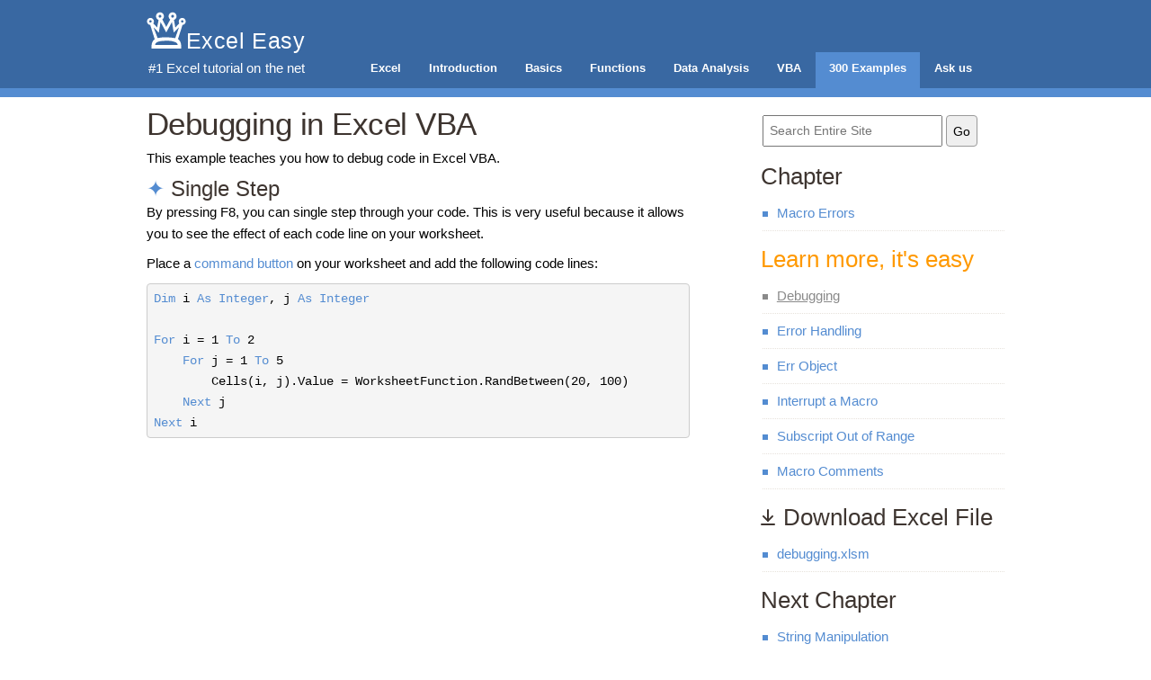

--- FILE ---
content_type: text/html
request_url: https://www.excel-easy.com/vba/examples/debugging.html
body_size: 3464
content:
<!DOCTYPE html>
<html xmlns="http://www.w3.org/1999/xhtml" lang="en">

<head>
<script async src="https://www.googletagmanager.com/gtag/js?id=G-H0MBKVX9SV"></script>
<script>
  window.dataLayer = window.dataLayer || [];
  function gtag(){dataLayer.push(arguments);}
  gtag('js', new Date());

  gtag('config', 'G-H0MBKVX9SV');
</script>

<title>Debugging in Excel VBA - Step by Step Tutorial</title>
<meta name="keywords" content="debug, excel vba, single step, code, press f8, visual basic editor, reset, stop, breakpoint, halt, red dot, macro, green arrow, continue execution">
<meta name="description" content="This example teaches you how to debug code in Excel VBA. By pressing F8, you can single step through your code.">

<meta http-equiv="content-type" content="text/html; charset=utf-8">
<meta name="viewport" content="width=device-width, initial-scale=1">
<meta name="robots" content="index, follow">
<META content=EN-US name=LANGUAGE>
<meta property="og:title" content="Debugging in Excel VBA">
<meta property="og:url" content="https://www.excel-easy.com/vba/examples/debugging.html">
<meta property="og:type" content="article">
<meta property="fb:admins" content="100003702321830">
<meta property="og:description" content="This example teaches you how to debug code in Excel VBA. By pressing F8, you can single step through your code.">
<meta property="og:image" content="https://www.excel-easy.com/smi/vba/examples/debugging-2.png"/>
<meta name="twitter:card" content="summary_large_image">
<meta name="twitter:site" content="@ExcelEasy">
<meta name="twitter:image" content="https://www.excel-easy.com/smi/vba/examples/debugging-2.png">

<link rel="preload" href="../../css/style.css" as="style">
<link rel="preload" href="images/debugging/without-debugging.png" as="image">
<link rel="preload" href="../../js/default.js" as="script">
<link rel="preload" href="../../js/init.js" as="script">
<script async src="https://pagead2.googlesyndication.com/pagead/js/adsbygoogle.js?client=ca-pub-1987061359047735" data-overlays="bottom" crossorigin="anonymous"></script>
<link rel="preload" href="../../css/style-medium.css" as="style" media="(max-width:971px)">
<link rel="preload" href="../../css/style-small.css" as="style" media="(max-width:620px)">
<link rel="stylesheet" href="../../css/style.css"/>
<script src="../../js/default.js" type="text/javascript"></script>
<script src="../../js/init.js" type="text/javascript"></script>
<style type="text/css">
.adslot { width: 336px; height: 280px; }
@media (min-width:320px) { .adslot { width: 300px; height: 250px; } }
@media (min-width:360px) and (orientation: portrait) { .adslot { width: 336px; height: 280px; } }
@media (min-width:604px) { .adslot { width: 336px; height: 280px; } }
</style>
<noscript>
    <link rel="stylesheet" href="../../css/skel.css" />
    <link rel="stylesheet" href="../../css/style.css" />
    <link rel="stylesheet" href="../../css/adslot.css" />
</noscript>
<link rel="icon" href="/favicon-48x48.ico">
<link rel="apple-touch-icon" href="/apple-touch-icon.png">
</head>
<body>
<header id="header">
	<div class="container">
		<span class="notranslate">
			<div id="logo">
				<a href="https://www.excel-easy.com"><img src="../../layout/excel-tutorial.svg" onerror="this.src='../../layout/excel-tutorial.png'" border="0" alt="Excel Tutorial" title="Excel Tutorial" width="44" height="41" /><span class="easy">Excel Easy</span></a>
                <a href="https://www.excel-easy.com" class="heading-link"><span class="heading-prefix">#1 </span><h2 class="heading-main">Excel tutorial</h2><span class="heading-suffix"> on the net</span></a>
		  	</div>            
			<nav id="nav">
				  <ul>
                  <li><a href="https://www.excel-easy.com">Excel</a></li>
                  <li><a href="https://www.excel-easy.com/introduction.html">Introduction</a></li>
				  <li><a href="https://www.excel-easy.com/basics.html">Basics</a></li>
				  <li><a href="https://www.excel-easy.com/functions.html">Functions</a></li>
				  <li><a href="https://www.excel-easy.com/data-analysis.html">Data Analysis</a></li>
                  <li><a href="https://www.excel-easy.com/vba.html">VBA</a></li>
                  <li class="current_page_item"><a href="https://www.excel-easy.com/examples.html">300 Examples</a></li>
                  <li><a href="https://www.excel-easy.com/ask-us.html">Ask us</a></li>
                  </ul>
				</nav>
			</span>
		</div>
	</header>
	<!-- end #header -->
	<div class="container">
		<div class="row 100%">
			<div class="8u 12u(medium)">
				<div class="post">
						<h1 class="title" style="float:left;">Debugging in Excel VBA</h1>
						<div style="clear: both;">&nbsp;</div>
<div class="entry">
<p>This example teaches you how to <strong>debug code</strong> in <strong>Excel VBA</strong>.</p>
              <h3><a name="single-step" id="single-step"></a>Single Step</h3>
              <p>By pressing F8, you can single step through your code. This is very useful because it allows you to see the effect of each code line on your worksheet.</p>
              <p>Place a <a href="../create-a-macro.html#command-button">command button</a> on your worksheet and add the following code lines:</p>
              <div class="code"><span class="predefined">Dim</span> i <span class="predefined">As</span> <span class="predefined">Integer</span>, j <span class="predefined">As</span> <span class="predefined">Integer</span><br /><br />
              <span class="predefined">For</span> i = 1 <span class="predefined">To</span> 2<br />
              &nbsp;&nbsp;&nbsp;&nbsp;<span class="predefined">For</span> j = 1 <span class="predefined">To</span> 5<br />
              &nbsp;&nbsp;&nbsp;&nbsp;&nbsp;&nbsp;&nbsp;&nbsp;Cells(i, j).Value = WorksheetFunction.RandBetween(20, 100)<br />
              &nbsp;&nbsp;&nbsp;&nbsp;<span class="predefined">Next</span> j<br />
              <span class="predefined">Next</span> i</div>
			  <div class="ad"><!-- Excel Easy Pages Begin -->
<ins class="adsbygoogle adslot"
     style="display:block"
     data-ad-client="ca-pub-1987061359047735"
     data-ad-slot="2884421292"></ins>
</div>
              <p>Result when you click the command button on the sheet:</p>
              <p><img src="images/debugging/without-debugging.png" alt="Without Debugging in Excel VBA" width="604" height="101" title="Without Debugging in Excel VBA" /></p>
			  <p>1. Empty the range A1:E2.</p>
              <p>2. Open the <a href="../create-a-macro.html#visual-basic-editor">Visual Basic Editor</a> and reduce the size of the screen so that you can see the Visual Basic Editor and worksheet at the same time.</p>
              <p>3. In the Visual Basic Editor, place your cursor before Private and press F8.</p>
              <p>The first line turns yellow.</p>
              <p><img src="images/debugging/single-step-1.png" alt="Single Step" width="604" height="461" title="Single Step" /></p>
              <p>4. Press F8 four times. For i = 1 and j = 1, Excel VBA enters a random number between 20 and 100 into the cell at the intersection of row 1 and column 1. By holding the cursor steady on a variable, you can see the value of the variable.</p>
              <p><img src="images/debugging/single-step-2.png" loading="lazy" alt="Single Step" width="604" height="461" title="Single Step" /></p>
              <p>5. Press F8 two more times. For i = 1 and j = 2, Excel VBA enters a random number between 20 and 100 into the cell at the intersection of row 1 and column 2.</p>
              <p><img src="images/debugging/single-step-3.png" loading="lazy" alt="Single Step" width="604" height="461" title="Single Step" /></p>
              <p>6. Single step through the rest of the code to see how Excel VBA enters the other numbers. This is an excellent way to learn how a loop works. If you wish to stop the program, click the Reset (Stop) button.</p>
              <div class="ad"><!-- Excel Easy Pages Middle -->
<ins class="adsbygoogle adslot"
     style="display:block"
     data-ad-client="ca-pub-1987061359047735"
     data-ad-slot="2529116896"></ins>
</div>
              <h3><a name="breakpoint" id="breakpoint"></a>Breakpoint</h3>
              <p>You set a breakpoint to halt execution at a specific code line.</p>
              <p>1. Empty the range A1:E2.</p>
              <p>2. To set a breakpoint, click on the left margin (in grey) where you want to place the breakpoint. A red dot appears.</p>
              <p><img src="images/debugging/set-breakpoint.png" loading="lazy" alt="Set a Breakpoint" width="604" height="461" title="Set a Breakpoint" /></p>
              <p>3. Click on the green arrow to execute the macro until the breakpoint.</p>
              <p>Result:</p>
              <p><img src="images/debugging/continue-execution.png" loading="lazy" alt="Continue Execution" width="604" height="461" title="Continue Execution" /></p>
              <p>Only part of the macro (for i = 1) has been executed.</p>
              <p>4. To remove the breakpoint, click on the red dot. Next, click on the green arrow to continue execution.</p>
              <p>If you receive a macro from someone else, remember, debugging is great way to understand the code. You can easily see the effect of each code line on your worksheet.</p>
              <div class="ad"><!-- Excel Easy Pages End -->
<ins class="adsbygoogle adslot"
     style="display:block"
     data-ad-client="ca-pub-1987061359047735"
     data-ad-slot="4005850092"></ins>
</div>
            </div>
			   </div>
				<span class="invtab"><div class="post">
					<div style="clear: both;"></div>
                    <div class="entrylearn">  
                  	<p align="left"><span class="buttonp"> <a href="error-handling.html">2/7 Completed! Learn much more about macro errors <span class="arrow">&#10141;</span><br /></a></span>Next Chapter: <a href="../string-manipulation.html">String Manipulation</a></div>
                  </div></span>
                  </div>
                  <div class="4u 12u(medium)">
              <div id="search">
              <div class="cse-branding-right" style="background-color:#FFFFFF;color:#000000">
                <div class="cse-branding-form" style="margin-right:0px;">
                  <form action="https://www.excel-easy.com/search.html" id="cse-search-box">
                    <div>
                      <input type="hidden" name="cx" value="partner-pub-1987061359047735:3934495699" />
                      <input type="hidden" name="cof" value="FORID:10" />
                      <input type="hidden" name="ie" value="UTF-8" />
                      <input type="text" name="q" placeholder="Search Entire Site" class="field" />
                      <span class="notranslate"><input type="submit" name="sa" value="Go" class="button" /></span>
                    </div>
                  </form>
                </div>
                <div class="cse-branding-logo"></div>
                <div class="cse-branding-text"></div>
              </div>
              </div>
              <div id="sidebar">
					<ul>
				  	  <li>
                        <span class="sidebar-title">Chapter</span>
						  <ul>
							<li><a href="../macro-errors.html">Macro Errors</a></li>
               		    </ul>
					  </li>
				    </ul>
			  </div>
              <div id="sidebar">
				  <ul><li>
					    <h3><font color="#FF9900"><span class="notranslate">Learn more, it's easy</span></font></h3>
				    </li>
					  <li><ul>                                              
                      	<li class="current_page_item"><a href="debugging.html">Debugging</a></li>
                        <li><a href="error-handling.html">Error Handling</a></li>
                        <li><a href="err-object.html">Err Object</a></li>
                        <li><a href="interrupt-a-macro.html">Interrupt a Macro</a></li>
                        <li><a href="subscript-out-of-range.html">Subscript Out of Range</a></li>
                        <li><a href="macro-comments.html">Macro Comments</a></li>
                        </ul>
                    </li>
                  </ul>
			  </div>
              <div id="sidebar">
					<ul>
				  	  <li>
                        <h3><span class="notranslate"><span class="download-icon" aria-label="Download"></span> Download Excel File</span></h3>
						  <ul>
							<li><a href="excel-files/debugging.xlsm">debugging.xlsm</a></li>
                    </ul>
					  </li>
				  </ul>
			  </div>
              <div id="sidebar">
					<ul>
				  	  <li>
                        <span class="sidebar-title">Next Chapter</span>
						  <ul>
							<li><a href="../string-manipulation.html">String Manipulation</a></li>
                    </ul>
					  </li>
				  </ul>
			  </div>
              <div id="sidebar">
		      <h3><span class="notranslate">Follow Excel Easy</span></h3>
              <p style="padding-top:7px;padding-bottom:1px"><a href="https://www.facebook.com/ExcelEasy" target="_blank" rel="nofollow"><img src="../../layout/facebook-logo.png" onmouseover="this.src='../../layout/facebook-logo-onmouseover.png'" onmouseout="this.src='../../layout/facebook-logo.png'" width="30" height="30" border="0" alt="Excel Easy on Facebook" title="Excel Easy on Facebook" /></a> <a href="https://twitter.com/ExcelEasy" target="_blank" rel="nofollow"><img src="../../layout/x-logo.png" onmouseover="this.src='../../layout/x-logo-onmouseover.png'" onmouseout="this.src='../../layout/x-logo.png'" width="30" height="30" border="0" alt="Excel Easy on X" title="Excel Easy on X" /></a> <a href="https://www.pinterest.com/ExcelEasy/" target="_blank" rel="nofollow"><img src="../../layout/pinterest-logo.png" onmouseover="this.src='../../layout/pinterest-logo-onmouseover.png'" onmouseout="this.src='../../layout/pinterest-logo.png'" width="30" height="30" border="0" alt="Excel Easy on Pinterest" title="Excel Easy on Pinterest"></a> <a href="https://www.linkedin.com/company/excel-easy" target="_blank" rel="nofollow"><img src="../../layout/linkedin-logo.png" onmouseover="this.src='../../layout/linkedin-logo-onmouseover.png'" onmouseout="this.src='../../layout/linkedin-logo.png'" width="30" height="30" border="0" alt="Excel Easy on LinkedIn" title="Excel Easy on LinkedIn"></a></p>
              </div>
              <div id="sidebar">
					<ul>
				  	  <li>
                        <h3><span class="notranslate">Become an Excel Pro</span></h3>
						  <ul>
                            <li><a href="https://www.excel-easy.com/introduction.html">1. Introduction</a></li>
                            <li><a href="https://www.excel-easy.com/basics.html">2. Basics</a></li>
                            <li><a href="https://www.excel-easy.com/functions.html">3. Functions</a></li>
                            <li><a href="https://www.excel-easy.com/data-analysis.html">4. Data Analysis</a></li>
                            <li><a href="https://www.excel-easy.com/vba.html">5. VBA</a></li>
                          </ul>
					  </li>
				  </ul>
			  </div>
              <!-- end #sidebar -->
			  <div style="clear: both;">&nbsp;</div>
		  </div>
		</div>
	</div>
	<!-- end #page -->
</div>
<div id="footer">
	<p><a href="debugging.html">Debugging</a> &bull; &copy; 2010-2026<br />
	Start with Excel in 2026: <a href="https://www.excel-easy.com/introduction/range.html">Range</a> &bull; <a href="https://www.excel-easy.com/introduction/formulas-functions.html">Formulas and Functions</a> &bull; <a href="https://www.excel-easy.com/basics/ribbon.html">Ribbon</a> &bull; <a href="https://www.excel-easy.com/functions/cell-references.html">Cell References</a> &bull; <a href="https://www.excel-easy.com/data-analysis/sort.html">Sort</a> &bull; <a href="https://www.excel-easy.com/data-analysis/filter.html">Filter</a></p>
</div>
<!-- end #footer -->

<script type="text/javascript">
  
  $(function() { (adsbygoogle = window.adsbygoogle || []).push({}); });
  $(function() { (adsbygoogle = window.adsbygoogle || []).push({}); });
  $(function() { (adsbygoogle = window.adsbygoogle || []).push({}); });
  
</script>

</body>
</html>


--- FILE ---
content_type: text/html; charset=utf-8
request_url: https://www.google.com/recaptcha/api2/aframe
body_size: 267
content:
<!DOCTYPE HTML><html><head><meta http-equiv="content-type" content="text/html; charset=UTF-8"></head><body><script nonce="Z9ybCD7RDPvCf7edSzuJsQ">/** Anti-fraud and anti-abuse applications only. See google.com/recaptcha */ try{var clients={'sodar':'https://pagead2.googlesyndication.com/pagead/sodar?'};window.addEventListener("message",function(a){try{if(a.source===window.parent){var b=JSON.parse(a.data);var c=clients[b['id']];if(c){var d=document.createElement('img');d.src=c+b['params']+'&rc='+(localStorage.getItem("rc::a")?sessionStorage.getItem("rc::b"):"");window.document.body.appendChild(d);sessionStorage.setItem("rc::e",parseInt(sessionStorage.getItem("rc::e")||0)+1);localStorage.setItem("rc::h",'1769230763612');}}}catch(b){}});window.parent.postMessage("_grecaptcha_ready", "*");}catch(b){}</script></body></html>

--- FILE ---
content_type: image/svg+xml
request_url: https://www.excel-easy.com/layout/excel-tutorial.svg
body_size: 821
content:
<?xml version="1.0"?>
<svg viewBox="0 0 100 93" width="100" height="93" xmlns="http://www.w3.org/2000/svg" xmlns:svg="http://www.w3.org/2000/svg">
 <g>
  <title>Layer 1</title>
  <rect mask="url(#maskicon)" viewBox="0 0 100 93" width="100" height="93" fill="#3968A2" id="svg_2"/>
 </g>
 <g>
  <title>Layer 2</title>
  <path d="m90.092003,15.535218c-4.933006,0 -8.758003,4.111003 -8.758003,9.091002c0,1.741999 0.494003,3.363001 1.232002,4.731001l-9.867004,10.587992l-3.454987,-19.179993c3.821999,-1.493 6.538986,-5.105002 6.538986,-9.465003c0,-5.478999 -4.565987,-9.963999 -10.116997,-9.963999c-5.427002,0 -9.993,4.485 -9.993,9.963999c0,2.739 1.357998,6.352002 4.195999,8.222003l-10.117001,18.804993l-9.993,-18.805992c2.470001,-1.745001 4.196003,-4.859004 4.196003,-8.222003c0,-5.478999 -4.566002,-9.964 -10.116001,-9.964c-5.551001,0 -9.993,4.485001 -9.993,9.964c0,4.111 2.345999,7.723002 6.538,9.465003l-3.698,19.055992l-9.746,-10.462992c1.479,-1.867001 1.726,-3.360001 1.726,-4.731001c0,-4.98 -3.948,-9.091002 -8.882,-9.091002s-8.758,4.111003 -8.758,9.091002c0,4.609999 3.331,8.343994 8.264,8.716995l11.228,35.994011c-8.021,6.351997 -8.021,13.946999 -8.021,23.662003l75.129992,0c0,-9.714005 0,-17.559013 -8.266998,-23.911003l11.473007,-35.744011c4.686996,-0.249001 8.140999,-4.106997 8.140999,-8.716995c0,-4.980999 -3.948997,-9.092002 -8.881996,-9.092002zm-80.309003,11.956002c-1.602,0 -2.961,-1.368 -2.961,-3.114c0,-1.618 1.358,-2.989 2.961,-2.989c1.726,0 3.084,1.371 3.084,2.989c0,1.746 -1.358999,3.114 -3.084,3.114zm55.883,-19.554001c2.097,0 3.578003,1.495998 3.578003,3.486999c0,1.994999 -1.482002,3.612 -3.578003,3.612c-1.852001,0 -3.453999,-1.618 -3.453999,-3.612c0,-1.991001 1.601997,-3.486999 3.453999,-3.486999zm-31.827991,0c1.976002,0 3.578003,1.495998 3.578003,3.486999c0,1.994999 -1.602001,3.612 -3.578003,3.612c-1.848999,0 -3.454998,-1.618 -3.454998,-3.612c0,-1.991001 1.605999,-3.486999 3.454998,-3.486999zm-12.213009,76.221007c0,-5.603996 4.936001,-7.848 10.734001,-9.216003c6.539009,-1.619995 15.296997,-1.495987 17.393997,-1.495987c3.207001,0 10.857002,-0.374001 16.530998,1.370987c6.906006,1.867004 12.213005,3.737015 12.213005,9.341003l-56.872002,0zm50.827003,-17.437996c-8.267014,-1.368004 -16.778992,-2.116005 -23.934002,-2.116005c-6.906002,0 -13.568001,0.374001 -20.601002,1.867004l-9.993,-26.152016l0.247,-0.374001l12.707001,13.078003l4.441,-26.778997l0.247002,0l14.185997,26.030996l14.186001,-26.030996l0.246998,0l4.442001,26.528997l12.830002,-12.828003l0.247002,0.249001l-9.251999,26.526016zm17.639999,-39.22901c-1.606003,0 -2.961006,-1.368 -2.961006,-3.114c0,-1.493 1.355003,-2.989 2.961006,-2.989c1.601997,0 3.084,1.496 3.084,2.989c0,1.746 -1.481003,3.114 -3.084,3.114z" fill="#ffffff" id="svg_1"/>
 </g>
</svg>

--- FILE ---
content_type: application/x-javascript
request_url: https://www.excel-easy.com/js/default.js
body_size: 46875
content:
/*
 jQuery v1.11.1 | (c) 2005, 2014 jQuery Foundation, Inc. | jquery.org/license */
!function(h,m){"object"==typeof module&&"object"==typeof module.exports?module.exports=h.document?m(h,!0):function(p){if(!p.document)throw Error("jQuery requires a window with a document");return m(p)}:m(h)}("undefined"!=typeof window?window:this,function(h,m){function p(b){var c=b.length,d=e.type(b);return"function"===d||e.isWindow(b)?!1:1===b.nodeType&&c?!0:"array"===d||0===c||"number"==typeof c&&0<c&&c-1 in b}function w(b,c,d){if(e.isFunction(c))return e.grep(b,function(f,g){return!!c.call(f,g,
f)!==d});if(c.nodeType)return e.grep(b,function(f){return f===c!==d});if("string"==typeof c){if(Nc.test(c))return e.filter(c,b,d);c=e.filter(c,b)}return e.grep(b,function(f){return 0<=e.inArray(f,c)!==d})}function l(b,c){do b=b[c];while(b&&1!==b.nodeType);return b}function n(b){var c=Tb[b]={};return e.each(b.match(Ja)||[],function(d,f){c[f]=!0}),c}function t(){N.addEventListener?(N.removeEventListener("DOMContentLoaded",B,!1),h.removeEventListener("load",B,!1)):(N.detachEvent("onreadystatechange",
B),h.detachEvent("onload",B))}function B(){(N.addEventListener||"load"===event.type||"complete"===N.readyState)&&(t(),e.ready())}function D(b,c,d){if(void 0===d&&1===b.nodeType){var f="data-"+c.replace(Oc,"-$1").toLowerCase();if(d=b.getAttribute(f),"string"==typeof d){try{d="true"===d?!0:"false"===d?!1:"null"===d?null:+d+""===d?+d:Pc.test(d)?e.parseJSON(d):d}catch(g){}e.data(b,c,d)}else d=void 0}return d}function G(b){for(var c in b)if(("data"!==c||!e.isEmptyObject(b[c]))&&"toJSON"!==c)return!1;return!0}
function X(b,c,d,f){if(e.acceptData(b)){var g,k,q=e.expando,u=b.nodeType,y=u?e.cache:b,C=u?b[q]:b[q]&&q;if(C&&y[C]&&(f||y[C].data)||void 0!==d||"string"!=typeof c)return C||(C=u?b[q]=Ma.pop()||e.guid++:q),y[C]||(y[C]=u?{}:{toJSON:e.noop}),("object"==typeof c||"function"==typeof c)&&(f?y[C]=e.extend(y[C],c):y[C].data=e.extend(y[C].data,c)),k=y[C],f||(k.data||(k.data={}),k=k.data),void 0!==d&&(k[e.camelCase(c)]=d),"string"==typeof c?(g=k[c],null==g&&(g=k[e.camelCase(c)])):g=k,g}}function O(b,c,d){if(e.acceptData(b)){var f,
g,k=b.nodeType,q=k?e.cache:b,u=k?b[e.expando]:e.expando;if(q[u]){if(c&&(f=d?q[u]:q[u].data)){e.isArray(c)?c=c.concat(e.map(c,e.camelCase)):c in f?c=[c]:(c=e.camelCase(c),c=c in f?[c]:c.split(" "));for(g=c.length;g--;)delete f[c[g]];if(d?!G(f):!e.isEmptyObject(f))return}(d||(delete q[u].data,G(q[u])))&&(k?e.cleanData([b],!0):J.deleteExpando||q!=q.window?delete q[u]:q[u]=null)}}}function U(){return!0}function na(){return!1}function Aa(){try{return N.activeElement}catch(b){}}function Sa(b){var c=Ub.split("|");
b=b.createDocumentFragment();if(b.createElement)for(;c.length;)b.createElement(c.pop());return b}function ta(b,c){var d,f,g=0,k="undefined"!==typeof b.getElementsByTagName?b.getElementsByTagName(c||"*"):"undefined"!==typeof b.querySelectorAll?b.querySelectorAll(c||"*"):void 0;if(!k)for(k=[],d=b.childNodes||b;null!=(f=d[g]);g++)!c||e.nodeName(f,c)?k.push(f):e.merge(k,ta(f,c));return void 0===c||c&&e.nodeName(b,c)?e.merge([b],k):k}function Qc(b){Ab.test(b.type)&&(b.defaultChecked=b.checked)}function Vb(b,
c){return e.nodeName(b,"table")&&e.nodeName(11!==c.nodeType?c:c.firstChild,"tr")?b.getElementsByTagName("tbody")[0]||b.appendChild(b.ownerDocument.createElement("tbody")):b}function Wb(b){return b.type=(null!==e.find.attr(b,"type"))+"/"+b.type,b}function Xb(b){var c=Rc.exec(b.type);return c?b.type=c[1]:b.removeAttribute("type"),b}function Bb(b,c){for(var d,f=0;null!=(d=b[f]);f++)e._data(d,"globalEval",!c||e._data(c[f],"globalEval"))}function Yb(b,c){if(1===c.nodeType&&e.hasData(b)){var d,f;var g=
e._data(b);var k=e._data(c,g),q=g.events;if(q)for(d in delete k.handle,k.events={},q)for(g=0,f=q[d].length;f>g;g++)e.event.add(c,d,q[d][g]);k.data&&(k.data=e.extend({},k.data))}}function Zb(b,c){var d,f=e(c.createElement(b)).appendTo(c.body),g=h.getDefaultComputedStyle&&(d=h.getDefaultComputedStyle(f[0]))?d.display:e.css(f[0],"display");return f.detach(),g}function kb(b){var c=N,d=$b[b];return d||(d=Zb(b,c),"none"!==d&&d||(gb=(gb||e("<iframe frameborder='0' width='0' height='0'/>")).appendTo(c.documentElement),
c=(gb[0].contentWindow||gb[0].contentDocument).document,c.write(),c.close(),d=Zb(b,c),gb.detach()),$b[b]=d),d}function ac(b,c){return{get:function(){var d=b();if(null!=d)return d?void delete this.get:(this.get=c).apply(this,arguments)}}}function bc(b,c){if(c in b)return c;for(var d=c.charAt(0).toUpperCase()+c.slice(1),f=c,g=cc.length;g--;)if(c=cc[g]+d,c in b)return c;return f}function dc(b,c){for(var d,f,g,k=[],q=0,u=b.length;u>q;q++)f=b[q],f.style&&(k[q]=e._data(f,"olddisplay"),d=f.style.display,
c?(k[q]||"none"!==d||(f.style.display=""),""===f.style.display&&hb(f)&&(k[q]=e._data(f,"olddisplay",kb(f.nodeName)))):(g=hb(f),(d&&"none"!==d||!g)&&e._data(f,"olddisplay",g?d:e.css(f,"display"))));for(q=0;u>q;q++)f=b[q],f.style&&(c&&"none"!==f.style.display&&""!==f.style.display||(f.style.display=c?k[q]||"":"none"));return b}function ec(b,c,d){return(b=Sc.exec(c))?Math.max(0,b[1]-(d||0))+(b[2]||"px"):c}function fc(b,c,d,f,g){c=d===(f?"border":"content")?4:"width"===c?1:0;for(var k=0;4>c;c+=2)"margin"===
d&&(k+=e.css(b,d+Ta[c],!0,g)),f?("content"===d&&(k-=e.css(b,"padding"+Ta[c],!0,g)),"margin"!==d&&(k-=e.css(b,"border"+Ta[c]+"Width",!0,g))):(k+=e.css(b,"padding"+Ta[c],!0,g),"padding"!==d&&(k+=e.css(b,"border"+Ta[c]+"Width",!0,g)));return k}function gc(b,c,d){var f=!0,g="width"===c?b.offsetWidth:b.offsetHeight,k=Ua(b),q=J.boxSizing&&"border-box"===e.css(b,"boxSizing",!1,k);if(0>=g||null==g){if(g=Va(b,c,k),(0>g||null==g)&&(g=b.style[c]),lb.test(g))return g;f=q&&(J.boxSizingReliable()||g===b.style[c]);
g=parseFloat(g)||0}return g+fc(b,c,d||(q?"border":"content"),f,k)+"px"}function ya(b,c,d,f,g){return new ya.prototype.init(b,c,d,f,g)}function hc(){return setTimeout(function(){ab=void 0}),ab=e.now()}function mb(b,c){var d={height:b},f=0;for(c=c?1:0;4>f;f+=2-c){var g=Ta[f];d["margin"+g]=d["padding"+g]=b}return c&&(d.opacity=d.width=b),d}function ic(b,c,d){for(var f,g=(ib[c]||[]).concat(ib["*"]),k=0,q=g.length;q>k;k++)if(f=g[k].call(d,c,b))return f}function Tc(b,c){var d,f,g,k,q;for(d in b)if(f=e.camelCase(d),
g=c[f],k=b[d],e.isArray(k)&&(g=k[1],k=b[d]=k[0]),d!==f&&(b[f]=k,delete b[d]),q=e.cssHooks[f],q&&"expand"in q)for(d in k=q.expand(k),delete b[f],k)d in b||(b[d]=k[d],c[d]=g);else c[f]=g}function jc(b,c,d){var f,g=0,k=nb.length,q=e.Deferred().always(function(){delete u.elem}),u=function(){if(f)return!1;var C=ab||hc();C=Math.max(0,y.startTime+y.duration-C);for(var z=1-(C/y.duration||0),H=0,K=y.tweens.length;K>H;H++)y.tweens[H].run(z);return q.notifyWith(b,[y,z,C]),1>z&&K?C:(q.resolveWith(b,[y]),!1)},
y=q.promise({elem:b,props:e.extend({},c),opts:e.extend(!0,{specialEasing:{}},d),originalProperties:c,originalOptions:d,startTime:ab||hc(),duration:d.duration,tweens:[],createTween:function(C,z){var H=e.Tween(b,y.opts,C,z,y.opts.specialEasing[C]||y.opts.easing);return y.tweens.push(H),H},stop:function(C){var z=0,H=C?y.tweens.length:0;if(f)return this;for(f=!0;H>z;z++)y.tweens[z].run(1);return C?q.resolveWith(b,[y,C]):q.rejectWith(b,[y,C]),this}});d=y.props;for(Tc(d,y.opts.specialEasing);k>g;g++)if(c=
nb[g].call(y,b,d,y.opts))return c;return e.map(d,ic,y),e.isFunction(y.opts.start)&&y.opts.start.call(b,y),e.fx.timer(e.extend(u,{elem:b,anim:y,queue:y.opts.queue})),y.progress(y.opts.progress).done(y.opts.done,y.opts.complete).fail(y.opts.fail).always(y.opts.always)}function kc(b){return function(c,d){"string"!=typeof c&&(d=c,c="*");var f,g=0,k=c.toLowerCase().match(Ja)||[];if(e.isFunction(d))for(;f=k[g++];)"+"===f.charAt(0)?(f=f.slice(1)||"*",(b[f]=b[f]||[]).unshift(d)):(b[f]=b[f]||[]).push(d)}}
function lc(b,c,d,f){function g(u){var y;return k[u]=!0,e.each(b[u]||[],function(C,z){var H=z(c,d,f);return"string"!=typeof H||q||k[H]?q?!(y=H):void 0:(c.dataTypes.unshift(H),g(H),!1)}),y}var k={},q=b===Cb;return g(c.dataTypes[0])||!k["*"]&&g("*")}function Db(b,c){var d,f,g=e.ajaxSettings.flatOptions||{};for(f in c)void 0!==c[f]&&((g[f]?b:d||(d={}))[f]=c[f]);return d&&e.extend(!0,b,d),b}function Eb(b,c,d,f){var g;if(e.isArray(c))e.each(c,function(k,q){d||Uc.test(b)?f(b,q):Eb(b+"["+("object"==typeof q?
k:"")+"]",q,d,f)});else if(d||"object"!==e.type(c))f(b,c);else for(g in c)Eb(b+"["+g+"]",c[g],d,f)}function mc(){try{return new h.XMLHttpRequest}catch(b){}}function nc(b){return e.isWindow(b)?b:9===b.nodeType?b.defaultView||b.parentWindow:!1}var Ma=[],Na=Ma.slice,oc=Ma.concat,Fb=Ma.push,pc=Ma.indexOf,ob={},Vc=ob.toString,bb=ob.hasOwnProperty,J={},e=function(b,c){return new e.fn.init(b,c)},Wc=/^[\s\uFEFF\xA0]+|[\s\uFEFF\xA0]+$/g,Xc=/^-ms-/,Yc=/-([\da-z])/gi,Zc=function(b,c){return c.toUpperCase()};
e.fn=e.prototype={jquery:"1.11.1",constructor:e,selector:"",length:0,toArray:function(){return Na.call(this)},get:function(b){return null!=b?0>b?this[b+this.length]:this[b]:Na.call(this)},pushStack:function(b){b=e.merge(this.constructor(),b);return b.prevObject=this,b.context=this.context,b},each:function(b,c){return e.each(this,b,c)},map:function(b){return this.pushStack(e.map(this,function(c,d){return b.call(c,d,c)}))},slice:function(){return this.pushStack(Na.apply(this,arguments))},first:function(){return this.eq(0)},
last:function(){return this.eq(-1)},eq:function(b){var c=this.length;b=+b+(0>b?c:0);return this.pushStack(0<=b&&c>b?[this[b]]:[])},end:function(){return this.prevObject||this.constructor(null)},push:Fb,sort:Ma.sort,splice:Ma.splice};e.extend=e.fn.extend=function(){var b,c,d,f,g=arguments[0]||{},k=1,q=arguments.length,u=!1;"boolean"==typeof g&&(u=g,g=arguments[k]||{},k++);"object"==typeof g||e.isFunction(g)||(g={});for(k===q&&(g=this,k--);q>k;k++)if(null!=(d=arguments[k]))for(c in d){var y=g[c];var C=
d[c];g!==C&&(u&&C&&(e.isPlainObject(C)||(b=e.isArray(C)))?(b?(b=!1,f=y&&e.isArray(y)?y:[]):f=y&&e.isPlainObject(y)?y:{},g[c]=e.extend(u,f,C)):void 0!==C&&(g[c]=C))}return g};e.extend({expando:"jQuery"+("1.11.1"+Math.random()).replace(/\D/g,""),isReady:!0,error:function(b){throw Error(b);},noop:function(){},isFunction:function(b){return"function"===e.type(b)},isArray:Array.isArray||function(b){return"array"===e.type(b)},isWindow:function(b){return null!=b&&b==b.window},isNumeric:function(b){return!e.isArray(b)&&
0<=b-parseFloat(b)},isEmptyObject:function(b){for(var c in b)return!1;return!0},isPlainObject:function(b){var c;if(!b||"object"!==e.type(b)||b.nodeType||e.isWindow(b))return!1;try{if(b.constructor&&!bb.call(b,"constructor")&&!bb.call(b.constructor.prototype,"isPrototypeOf"))return!1}catch(d){return!1}if(J.ownLast)for(c in b)return bb.call(b,c);for(c in b);return void 0===c||bb.call(b,c)},type:function(b){return null==b?b+"":"object"==typeof b||"function"==typeof b?ob[Vc.call(b)]||"object":typeof b},
globalEval:function(b){b&&e.trim(b)&&(h.execScript||function(c){h.eval.call(h,c)})(b)},camelCase:function(b){return b.replace(Xc,"ms-").replace(Yc,Zc)},nodeName:function(b,c){return b.nodeName&&b.nodeName.toLowerCase()===c.toLowerCase()},each:function(b,c,d){var f,g=0,k=b.length,q=p(b);if(d)if(q)for(;k>g&&(f=c.apply(b[g],d),!1!==f);g++);else for(g in b){if(f=c.apply(b[g],d),!1===f)break}else if(q)for(;k>g&&(f=c.call(b[g],g,b[g]),!1!==f);g++);else for(g in b)if(f=c.call(b[g],g,b[g]),!1===f)break;return b},
trim:function(b){return null==b?"":(b+"").replace(Wc,"")},makeArray:function(b,c){var d=c||[];return null!=b&&(p(Object(b))?e.merge(d,"string"==typeof b?[b]:b):Fb.call(d,b)),d},inArray:function(b,c,d){if(c){if(pc)return pc.call(c,b,d);var f=c.length;for(d=d?0>d?Math.max(0,f+d):d:0;f>d;d++)if(d in c&&c[d]===b)return d}return-1},merge:function(b,c){for(var d=+c.length,f=0,g=b.length;d>f;)b[g++]=c[f++];if(d!==d)for(;void 0!==c[f];)b[g++]=c[f++];return b.length=g,b},grep:function(b,c,d){for(var f=[],
g=0,k=b.length,q=!d;k>g;g++)d=!c(b[g],g),d!==q&&f.push(b[g]);return f},map:function(b,c,d){var f=0,g=b.length,k=[];if(p(b))for(;g>f;f++){var q=c(b[f],f,d);null!=q&&k.push(q)}else for(f in b)q=c(b[f],f,d),null!=q&&k.push(q);return oc.apply([],k)},guid:1,proxy:function(b,c){var d,f,g;return"string"==typeof c&&(g=b[c],c=b,b=g),e.isFunction(b)?(d=Na.call(arguments,2),f=function(){return b.apply(c||this,d.concat(Na.call(arguments)))},f.guid=b.guid=b.guid||e.guid++,f):void 0},now:function(){return+new Date},
support:J});e.each("Boolean Number String Function Array Date RegExp Object Error".split(" "),function(b,c){ob["[object "+c+"]"]=c.toLowerCase()});var db=function(b){function c(r,v,x,A){var E,F,I,M,L;if((v?v.ownerDocument||v:pa)!==da&&Wa(v),v=v||da,x=x||[],!r||"string"!=typeof r)return x;if(1!==(M=v.nodeType)&&9!==M)return[];if(ua&&!A){if(E=$c.exec(r))if(I=E[1])if(9===M){if(F=v.getElementById(I),!F||!F.parentNode)return x;if(F.id===I)return x.push(F),x}else{if(v.ownerDocument&&(F=v.ownerDocument.getElementById(I))&&
Ca(v,F)&&F.id===I)return x.push(F),x}else{if(E[2])return Oa.apply(x,v.getElementsByTagName(r)),x;if((I=E[3])&&ia.getElementsByClassName&&v.getElementsByClassName)return Oa.apply(x,v.getElementsByClassName(I)),x}if(ia.qsa&&(!ka||!ka.test(r))){if(F=E=Y,I=v,L=9===M&&r,1===M&&"object"!==v.nodeName.toLowerCase()){M=pb(r);(E=v.getAttribute("id"))?F=E.replace(ad,"\\$&"):v.setAttribute("id",F);F="[id='"+F+"'] ";for(I=M.length;I--;)M[I]=F+K(M[I]);I=Gb.test(r)&&z(v.parentNode)||v;L=M.join(",")}if(L)try{return Oa.apply(x,
I.querySelectorAll(L)),x}catch(R){}finally{E||v.removeAttribute("id")}}}return wa(r.replace(qb,"$1"),v,x,A)}function d(){function r(x,A){return v.push(x+" ")>Z.cacheLength&&delete r[v.shift()],r[x+" "]=A}var v=[];return r}function f(r){return r[Y]=!0,r}function g(r){var v=da.createElement("div");try{return!!r(v)}catch(x){return!1}finally{v.parentNode&&v.parentNode.removeChild(v)}}function k(r,v){for(var x=r.split("|"),A=r.length;A--;)Z.attrHandle[x[A]]=v}function q(r,v){var x=v&&r,A=x&&1===r.nodeType&&
1===v.nodeType&&(~v.sourceIndex||-2147483648)-(~r.sourceIndex||-2147483648);if(A)return A;if(x)for(;x=x.nextSibling;)if(x===v)return-1;return r?1:-1}function u(r){return function(v){return"input"===v.nodeName.toLowerCase()&&v.type===r}}function y(r){return function(v){var x=v.nodeName.toLowerCase();return("input"===x||"button"===x)&&v.type===r}}function C(r){return f(function(v){return v=+v,f(function(x,A){for(var E,F=r([],x.length,v),I=F.length;I--;)x[E=F[I]]&&(x[E]=!(A[E]=x[E]))})})}function z(r){return r&&
"undefined"!==typeof r.getElementsByTagName&&r}function H(){}function K(r){for(var v=0,x=r.length,A="";x>v;v++)A+=r[v].value;return A}function P(r,v,x){var A=v.dir,E=x&&"parentNode"===A,F=ea++;return v.first?function(I,M,L){for(;I=I[A];)if(1===I.nodeType||E)return r(I,M,L)}:function(I,M,L){var R,S,W=[la,F];if(L)for(;I=I[A];){if((1===I.nodeType||E)&&r(I,M,L))return!0}else for(;I=I[A];)if(1===I.nodeType||E){if(S=I[Y]||(I[Y]={}),(R=S[A])&&R[0]===la&&R[1]===F)return W[2]=R[2];if(S[A]=W,W[2]=r(I,M,L))return!0}}}
function Q(r){return 1<r.length?function(v,x,A){for(var E=r.length;E--;)if(!r[E](v,x,A))return!1;return!0}:r[0]}function ja(r,v,x,A,E){for(var F,I=[],M=0,L=r.length,R=null!=v;L>M;M++)(F=r[M])&&(!x||x(F,A,E))&&(I.push(F),R&&v.push(M));return I}function ma(r,v,x,A,E,F){return A&&!A[Y]&&(A=ma(A)),E&&!E[Y]&&(E=ma(E,F)),f(function(I,M,L,R){var S,W=[],oa=[],Ga=M.length,ba;if(!(ba=I)){ba=v||"*";for(var aa=L.nodeType?[L]:L,qa=[],ra=0,rb=aa.length;rb>ra;ra++)c(ba,aa[ra],qa);ba=qa}ba=!r||!I&&v?ba:ja(ba,W,r,
L,R);aa=x?E||(I?r:Ga||A)?[]:M:ba;if(x&&x(ba,aa,L,R),A){var Da=ja(aa,oa);A(Da,[],L,R);for(L=Da.length;L--;)(S=Da[L])&&(aa[oa[L]]=!(ba[oa[L]]=S))}if(I){if(E||r){if(E){Da=[];for(L=aa.length;L--;)(S=aa[L])&&Da.push(ba[L]=S);E(null,aa=[],Da,R)}for(L=aa.length;L--;)(S=aa[L])&&-1<(Da=E?Xa.call(I,S):W[L])&&(I[Da]=!(M[Da]=S))}}else aa=ja(aa===M?aa.splice(Ga,aa.length):aa),E?E(null,M,aa,R):Oa.apply(M,aa)})}function Ka(r){var v,x,A=r.length,E=Z.relative[r[0].type];var F=E||Z.relative[" "];for(var I=E?1:0,M=
P(function(S){return S===v},F,!0),L=P(function(S){return-1<Xa.call(v,S)},F,!0),R=[function(S,W,oa){return!E&&(oa||W!==V)||((v=W).nodeType?M(S,W,oa):L(S,W,oa))}];A>I;I++)if(F=Z.relative[r[I].type])R=[P(Q(R),F)];else{if(F=Z.filter[r[I].type].apply(null,r[I].matches),F[Y]){for(x=++I;A>x&&!Z.relative[r[x].type];x++);return ma(1<I&&Q(R),1<I&&K(r.slice(0,I-1).concat({value:" "===r[I-2].type?"*":""})).replace(qb,"$1"),F,x>I&&Ka(r.slice(I,x)),A>x&&Ka(r=r.slice(x)),A>x&&K(r))}R.push(F)}return Q(R)}function Ba(r,
v){var x=0<v.length,A=0<r.length,E=function(F,I,M,L,R){var S,W,oa,Ga=0,ba="0",aa=F&&[],qa=[],ra=V,rb=F||A&&Z.find.TAG("*",R),Da=la+=null==ra?1:Math.random()||.1,bd=rb.length;for(R&&(V=I!==da&&I);ba!==bd&&null!=(S=rb[ba]);ba++){if(A&&S){for(W=0;oa=r[W++];)if(oa(S,I,M)){L.push(S);break}R&&(la=Da)}x&&((S=!oa&&S)&&Ga--,F&&aa.push(S))}if(Ga+=ba,x&&ba!==Ga){for(W=0;oa=v[W++];)oa(aa,qa,I,M);if(F){if(0<Ga)for(;ba--;)aa[ba]||qa[ba]||(qa[ba]=Hb.call(L));qa=ja(qa)}Oa.apply(L,qa);R&&!F&&0<qa.length&&1<Ga+v.length&&
c.uniqueSort(L)}return R&&(la=Da,V=ra),aa};return x?f(E):E}var La,T,wa,V,ca,fa,da,za,ua,ka,sa,ha,Ca,Y="sizzle"+-new Date,pa=b.document,la=0,ea=0,cb=d(),Ea=d(),va=d(),Ha=function(r,v){return r===v&&(fa=!0),0},Ia={}.hasOwnProperty,xa=[],Hb=xa.pop,cd=xa.push,Oa=xa.push,qc=xa.slice,Xa=xa.indexOf||function(r){for(var v=0,x=this.length;x>v;v++)if(this[v]===r)return v;return-1},rc="(?:\\\\.|[\\w-]|[^\\x00-\\xa0])+".replace("w","w#"),sc="\\[[\\x20\\t\\r\\n\\f]*((?:\\\\.|[\\w-]|[^\\x00-\\xa0])+)(?:[\\x20\\t\\r\\n\\f]*([*^$|!~]?=)[\\x20\\t\\r\\n\\f]*(?:'((?:\\\\.|[^\\\\'])*)'|\"((?:\\\\.|[^\\\\\"])*)\"|("+
rc+"))|)[\\x20\\t\\r\\n\\f]*\\]",Ib=":((?:\\\\.|[\\w-]|[^\\x00-\\xa0])+)(?:\\((('((?:\\\\.|[^\\\\'])*)'|\"((?:\\\\.|[^\\\\\"])*)\")|((?:\\\\.|[^\\\\()[\\]]|"+sc+")*)|.*)\\)|)",qb=RegExp("^[\\x20\\t\\r\\n\\f]+|((?:^|[^\\\\])(?:\\\\.)*)[\\x20\\t\\r\\n\\f]+$","g"),dd=/^[\x20\t\r\n\f]*,[\x20\t\r\n\f]*/,ed=/^[\x20\t\r\n\f]*([>+~]|[\x20\t\r\n\f])[\x20\t\r\n\f]*/,fd=RegExp("=[\\x20\\t\\r\\n\\f]*([^\\]'\"]*?)[\\x20\\t\\r\\n\\f]*\\]","g"),gd=new RegExp(Ib),hd=new RegExp("^"+rc+"$"),sb={ID:/^#((?:\\.|[\w-]|[^\x00-\xa0])+)/,
CLASS:/^\.((?:\\.|[\w-]|[^\x00-\xa0])+)/,TAG:new RegExp("^("+"(?:\\\\.|[\\w-]|[^\\x00-\\xa0])+".replace("w","w*")+")"),ATTR:new RegExp("^"+sc),PSEUDO:new RegExp("^"+Ib),CHILD:/^:(only|first|last|nth|nth-last)-(child|of-type)(?:\([\x20\t\r\n\f]*(even|odd|(([+-]|)(\d*)n|)[\x20\t\r\n\f]*(?:([+-]|)[\x20\t\r\n\f]*(\d+)|))[\x20\t\r\n\f]*\)|)/i,bool:/^(?:checked|selected|async|autofocus|autoplay|controls|defer|disabled|hidden|ismap|loop|multiple|open|readonly|required|scoped)$/i,needsContext:/^[\x20\t\r\n\f]*[>+~]|:(even|odd|eq|gt|lt|nth|first|last)(?:\([\x20\t\r\n\f]*((?:-\d)?\d*)[\x20\t\r\n\f]*\)|)(?=[^-]|$)/i},
id=/^(?:input|select|textarea|button)$/i,jd=/^h\d$/i,jb=/^[^{]+\{\s*\[native \w/,$c=/^(?:#([\w-]+)|(\w+)|\.([\w-]+))$/,Gb=/[+~]/,ad=/'|\\/g,Pa=RegExp("\\\\([\\da-f]{1,6}[\\x20\\t\\r\\n\\f]?|([\\x20\\t\\r\\n\\f])|.)","ig"),Qa=function(r,v,x){r="0x"+v-65536;return r!==r||x?v:0>r?String.fromCharCode(r+65536):String.fromCharCode(r>>10|55296,1023&r|56320)};try{Oa.apply(xa=qc.call(pa.childNodes),pa.childNodes),xa[pa.childNodes.length].nodeType}catch(r){Oa={apply:xa.length?function(v,x){cd.apply(v,qc.call(x))}:
function(v,x){for(var A=v.length,E=0;v[A++]=x[E++];);v.length=A-1}}}var ia=c.support={};var kd=c.isXML=function(r){return(r=r&&(r.ownerDocument||r).documentElement)?"HTML"!==r.nodeName:!1};var Wa=c.setDocument=function(r){var v,x=r?r.ownerDocument||r:pa;r=x.defaultView;return x!==da&&9===x.nodeType&&x.documentElement?(da=x,za=x.documentElement,ua=!kd(x),r&&r!==r.top&&(r.addEventListener?r.addEventListener("unload",function(){Wa()},!1):r.attachEvent&&r.attachEvent("onunload",function(){Wa()})),ia.attributes=
g(function(A){return A.className="i",!A.getAttribute("className")}),ia.getElementsByTagName=g(function(A){return A.appendChild(x.createComment("")),!A.getElementsByTagName("*").length}),ia.getElementsByClassName=jb.test(x.getElementsByClassName)&&g(function(A){return A.innerHTML="<div class='a'></div><div class='a i'></div>",A.firstChild.className="i",2===A.getElementsByClassName("i").length}),ia.getById=g(function(A){return za.appendChild(A).id=Y,!x.getElementsByName||!x.getElementsByName(Y).length}),
ia.getById?(Z.find.ID=function(A,E){if("undefined"!==typeof E.getElementById&&ua){var F=E.getElementById(A);return F&&F.parentNode?[F]:[]}},Z.filter.ID=function(A){var E=A.replace(Pa,Qa);return function(F){return F.getAttribute("id")===E}}):(delete Z.find.ID,Z.filter.ID=function(A){var E=A.replace(Pa,Qa);return function(F){return(F="undefined"!==typeof F.getAttributeNode&&F.getAttributeNode("id"))&&F.value===E}}),Z.find.TAG=ia.getElementsByTagName?function(A,E){return"undefined"!==typeof E.getElementsByTagName?
E.getElementsByTagName(A):void 0}:function(A,E){var F,I=[],M=0,L=E.getElementsByTagName(A);if("*"===A){for(;F=L[M++];)1===F.nodeType&&I.push(F);return I}return L},Z.find.CLASS=ia.getElementsByClassName&&function(A,E){return"undefined"!==typeof E.getElementsByClassName&&ua?E.getElementsByClassName(A):void 0},sa=[],ka=[],(ia.qsa=jb.test(x.querySelectorAll))&&(g(function(A){A.innerHTML="<select msallowclip=''><option selected=''></option></select>";A.querySelectorAll("[msallowclip^='']").length&&ka.push("[*^$]=[\\x20\\t\\r\\n\\f]*(?:''|\"\")");
A.querySelectorAll("[selected]").length||ka.push("\\[[\\x20\\t\\r\\n\\f]*(?:value|checked|selected|async|autofocus|autoplay|controls|defer|disabled|hidden|ismap|loop|multiple|open|readonly|required|scoped)");A.querySelectorAll(":checked").length||ka.push(":checked")}),g(function(A){var E=x.createElement("input");E.setAttribute("type","hidden");A.appendChild(E).setAttribute("name","D");A.querySelectorAll("[name=d]").length&&ka.push("name[\\x20\\t\\r\\n\\f]*[*^$|!~]?=");A.querySelectorAll(":enabled").length||
ka.push(":enabled",":disabled");A.querySelectorAll("*,:x");ka.push(",.*:")})),(ia.matchesSelector=jb.test(ha=za.matches||za.webkitMatchesSelector||za.mozMatchesSelector||za.oMatchesSelector||za.msMatchesSelector))&&g(function(A){ia.disconnectedMatch=ha.call(A,"div");ha.call(A,"[s!='']:x");sa.push("!=",Ib)}),ka=ka.length&&new RegExp(ka.join("|")),sa=sa.length&&new RegExp(sa.join("|")),v=jb.test(za.compareDocumentPosition),Ca=v||jb.test(za.contains)?function(A,E){var F=9===A.nodeType?A.documentElement:
A,I=E&&E.parentNode;return A===I||!(!I||1!==I.nodeType||!(F.contains?F.contains(I):A.compareDocumentPosition&&16&A.compareDocumentPosition(I)))}:function(A,E){if(E)for(;E=E.parentNode;)if(E===A)return!0;return!1},Ha=v?function(A,E){if(A===E)return fa=!0,0;var F=!A.compareDocumentPosition-!E.compareDocumentPosition;return F?F:(F=(A.ownerDocument||A)===(E.ownerDocument||E)?A.compareDocumentPosition(E):1,1&F||!ia.sortDetached&&E.compareDocumentPosition(A)===F?A===x||A.ownerDocument===pa&&Ca(pa,A)?-1:
E===x||E.ownerDocument===pa&&Ca(pa,E)?1:ca?Xa.call(ca,A)-Xa.call(ca,E):0:4&F?-1:1)}:function(A,E){if(A===E)return fa=!0,0;var F=0;var I=A.parentNode;var M=E.parentNode,L=[A],R=[E];if(!I||!M)return A===x?-1:E===x?1:I?-1:M?1:ca?Xa.call(ca,A)-Xa.call(ca,E):0;if(I===M)return q(A,E);for(I=A;I=I.parentNode;)L.unshift(I);for(I=E;I=I.parentNode;)R.unshift(I);for(;L[F]===R[F];)F++;return F?q(L[F],R[F]):L[F]===pa?-1:R[F]===pa?1:0},x):da};c.matches=function(r,v){return c(r,null,null,v)};c.matchesSelector=function(r,
v){if((r.ownerDocument||r)!==da&&Wa(r),v=v.replace(fd,"='$1']"),!(!ia.matchesSelector||!ua||sa&&sa.test(v)||ka&&ka.test(v)))try{var x=ha.call(r,v);if(x||ia.disconnectedMatch||r.document&&11!==r.document.nodeType)return x}catch(A){}return 0<c(v,da,null,[r]).length};c.contains=function(r,v){return(r.ownerDocument||r)!==da&&Wa(r),Ca(r,v)};c.attr=function(r,v){(r.ownerDocument||r)!==da&&Wa(r);var x=Z.attrHandle[v.toLowerCase()];x=x&&Ia.call(Z.attrHandle,v.toLowerCase())?x(r,v,!ua):void 0;return void 0!==
x?x:ia.attributes||!ua?r.getAttribute(v):(x=r.getAttributeNode(v))&&x.specified?x.value:null};c.error=function(r){throw Error("Syntax error, unrecognized expression: "+r);};c.uniqueSort=function(r){var v,x=[],A=0,E=0;if(fa=!ia.detectDuplicates,ca=!ia.sortStable&&r.slice(0),r.sort(Ha),fa){for(;v=r[E++];)v===r[E]&&(A=x.push(E));for(;A--;)r.splice(x[A],1)}return ca=null,r};var Jb=c.getText=function(r){var v,x="",A=0;if(v=r.nodeType)if(1===v||9===v||11===v){if("string"==typeof r.textContent)return r.textContent;
for(r=r.firstChild;r;r=r.nextSibling)x+=Jb(r)}else{if(3===v||4===v)return r.nodeValue}else for(;v=r[A++];)x+=Jb(v);return x};var Z=c.selectors={cacheLength:50,createPseudo:f,match:sb,attrHandle:{},find:{},relative:{">":{dir:"parentNode",first:!0}," ":{dir:"parentNode"},"+":{dir:"previousSibling",first:!0},"~":{dir:"previousSibling"}},preFilter:{ATTR:function(r){return r[1]=r[1].replace(Pa,Qa),r[3]=(r[3]||r[4]||r[5]||"").replace(Pa,Qa),"~="===r[2]&&(r[3]=" "+r[3]+" "),r.slice(0,4)},CHILD:function(r){return r[1]=
r[1].toLowerCase(),"nth"===r[1].slice(0,3)?(r[3]||c.error(r[0]),r[4]=+(r[4]?r[5]+(r[6]||1):2*("even"===r[3]||"odd"===r[3])),r[5]=+(r[7]+r[8]||"odd"===r[3])):r[3]&&c.error(r[0]),r},PSEUDO:function(r){var v,x=!r[6]&&r[2];return sb.CHILD.test(r[0])?null:(r[3]?r[2]=r[4]||r[5]||"":x&&gd.test(x)&&(v=pb(x,!0))&&(v=x.indexOf(")",x.length-v)-x.length)&&(r[0]=r[0].slice(0,v),r[2]=x.slice(0,v)),r.slice(0,3))}},filter:{TAG:function(r){var v=r.replace(Pa,Qa).toLowerCase();return"*"===r?function(){return!0}:function(x){return x.nodeName&&
x.nodeName.toLowerCase()===v}},CLASS:function(r){var v=cb[r+" "];return v||(v=new RegExp("(^|[\\x20\\t\\r\\n\\f])"+r+"([\\x20\\t\\r\\n\\f]|$)"),cb(r,function(x){return v.test("string"==typeof x.className&&x.className||"undefined"!==typeof x.getAttribute&&x.getAttribute("class")||"")}))},ATTR:function(r,v,x){return function(A){A=c.attr(A,r);return null==A?"!="===v:v?(A+="","="===v?A===x:"!="===v?A!==x:"^="===v?x&&0===A.indexOf(x):"*="===v?x&&-1<A.indexOf(x):"$="===v?x&&A.slice(-x.length)===x:"~="===
v?-1<(" "+A+" ").indexOf(x):"|="===v?A===x||A.slice(0,x.length+1)===x+"-":!1):!0}},CHILD:function(r,v,x,A,E){var F="nth"!==r.slice(0,3),I="last"!==r.slice(-4),M="of-type"===v;return 1===A&&0===E?function(L){return!!L.parentNode}:function(L,R,S){var W;R=F!==I?"nextSibling":"previousSibling";var oa=L.parentNode,Ga=M&&L.nodeName.toLowerCase();S=!S&&!M;if(oa){if(F){for(;R;){for(W=L;W=W[R];)if(M?W.nodeName.toLowerCase()===Ga:1===W.nodeType)return!1;var ba=R="only"===r&&!ba&&"nextSibling"}return!0}if(ba=
[I?oa.firstChild:oa.lastChild],I&&S){S=oa[Y]||(oa[Y]={});var aa=S[r]||[];var qa=aa[0]===la&&aa[1];var ra=aa[0]===la&&aa[2];for(W=qa&&oa.childNodes[qa];W=++qa&&W&&W[R]||(ra=qa=0)||ba.pop();)if(1===W.nodeType&&++ra&&W===L){S[r]=[la,qa,ra];break}}else if(S&&(aa=(L[Y]||(L[Y]={}))[r])&&aa[0]===la)ra=aa[1];else for(;(W=++qa&&W&&W[R]||(ra=qa=0)||ba.pop())&&((M?W.nodeName.toLowerCase()!==Ga:1!==W.nodeType)||!++ra||(S&&((W[Y]||(W[Y]={}))[r]=[la,ra]),W!==L)););return ra-=E,ra===A||0===ra%A&&0<=ra/A}}},PSEUDO:function(r,
v){var x,A=Z.pseudos[r]||Z.setFilters[r.toLowerCase()]||c.error("unsupported pseudo: "+r);return A[Y]?A(v):1<A.length?(x=[r,r,"",v],Z.setFilters.hasOwnProperty(r.toLowerCase())?f(function(E,F){for(var I,M=A(E,v),L=M.length;L--;)I=Xa.call(E,M[L]),E[I]=!(F[I]=M[L])}):function(E){return A(E,0,x)}):A}},pseudos:{not:f(function(r){var v=[],x=[],A=T(r.replace(qb,"$1"));return A[Y]?f(function(E,F,I,M){var L;I=A(E,null,M,[]);for(M=E.length;M--;)(L=I[M])&&(E[M]=!(F[M]=L))}):function(E,F,I){return v[0]=E,A(v,
null,I,x),!x.pop()}}),has:f(function(r){return function(v){return 0<c(r,v).length}}),contains:f(function(r){return function(v){return-1<(v.textContent||v.innerText||Jb(v)).indexOf(r)}}),lang:f(function(r){return hd.test(r||"")||c.error("unsupported lang: "+r),r=r.replace(Pa,Qa).toLowerCase(),function(v){var x;do if(x=ua?v.lang:v.getAttribute("xml:lang")||v.getAttribute("lang"))return x=x.toLowerCase(),x===r||0===x.indexOf(r+"-");while((v=v.parentNode)&&1===v.nodeType);return!1}}),target:function(r){var v=
b.location&&b.location.hash;return v&&v.slice(1)===r.id},root:function(r){return r===za},focus:function(r){return r===da.activeElement&&(!da.hasFocus||da.hasFocus())&&!!(r.type||r.href||~r.tabIndex)},enabled:function(r){return!1===r.disabled},disabled:function(r){return!0===r.disabled},checked:function(r){var v=r.nodeName.toLowerCase();return"input"===v&&!!r.checked||"option"===v&&!!r.selected},selected:function(r){return r.parentNode&&r.parentNode.selectedIndex,!0===r.selected},empty:function(r){for(r=
r.firstChild;r;r=r.nextSibling)if(6>r.nodeType)return!1;return!0},parent:function(r){return!Z.pseudos.empty(r)},header:function(r){return jd.test(r.nodeName)},input:function(r){return id.test(r.nodeName)},button:function(r){var v=r.nodeName.toLowerCase();return"input"===v&&"button"===r.type||"button"===v},text:function(r){var v;return"input"===r.nodeName.toLowerCase()&&"text"===r.type&&(null==(v=r.getAttribute("type"))||"text"===v.toLowerCase())},first:C(function(){return[0]}),last:C(function(r,v){return[v-
1]}),eq:C(function(r,v,x){return[0>x?x+v:x]}),even:C(function(r,v){for(var x=0;v>x;x+=2)r.push(x);return r}),odd:C(function(r,v){for(var x=1;v>x;x+=2)r.push(x);return r}),lt:C(function(r,v,x){for(v=0>x?x+v:x;0<=--v;)r.push(v);return r}),gt:C(function(r,v,x){for(x=0>x?x+v:x;++x<v;)r.push(x);return r})}};Z.pseudos.nth=Z.pseudos.eq;for(La in{radio:!0,checkbox:!0,file:!0,password:!0,image:!0})Z.pseudos[La]=u(La);for(La in{submit:!0,reset:!0})Z.pseudos[La]=y(La);H.prototype=Z.filters=Z.pseudos;Z.setFilters=
new H;var pb=c.tokenize=function(r,v){var x,A,E,F,I;if(F=Ea[r+" "])return v?0:F.slice(0);F=r;var M=[];for(I=Z.preFilter;F;){L&&!(x=dd.exec(F))||(x&&(F=F.slice(x[0].length)||F),M.push(A=[]));var L=!1;(x=ed.exec(F))&&(L=x.shift(),A.push({value:L,type:x[0].replace(qb," ")}),F=F.slice(L.length));for(E in Z.filter)!(x=sb[E].exec(F))||I[E]&&!(x=I[E](x))||(L=x.shift(),A.push({value:L,type:E,matches:x}),F=F.slice(L.length));if(!L)break}return v?F.length:F?c.error(r):Ea(r,M).slice(0)};return T=c.compile=function(r,
v){var x,A=[],E=[],F=va[r+" "];if(!F){v||(v=pb(r));for(x=v.length;x--;)F=Ka(v[x]),F[Y]?A.push(F):E.push(F);F=va(r,Ba(E,A));F.selector=r}return F},wa=c.select=function(r,v,x,A){var E,F,I,M,L,R="function"==typeof r&&r,S=!A&&pb(r=R.selector||r);if(x=x||[],1===S.length){if(F=S[0]=S[0].slice(0),2<F.length&&"ID"===(I=F[0]).type&&ia.getById&&9===v.nodeType&&ua&&Z.relative[F[1].type]){if(v=(Z.find.ID(I.matches[0].replace(Pa,Qa),v)||[])[0],!v)return x;R&&(v=v.parentNode);r=r.slice(F.shift().value.length)}for(E=
sb.needsContext.test(r)?0:F.length;E--&&(I=F[E],!Z.relative[M=I.type]);)if((L=Z.find[M])&&(A=L(I.matches[0].replace(Pa,Qa),Gb.test(F[0].type)&&z(v.parentNode)||v))){if(F.splice(E,1),r=A.length&&K(F),!r)return Oa.apply(x,A),x;break}}return(R||T(r,S))(A,v,!ua,x,Gb.test(r)&&z(v.parentNode)||v),x},ia.sortStable=Y.split("").sort(Ha).join("")===Y,ia.detectDuplicates=!!fa,Wa(),ia.sortDetached=g(function(r){return 1&r.compareDocumentPosition(da.createElement("div"))}),g(function(r){return r.innerHTML="<a href='#'></a>",
"#"===r.firstChild.getAttribute("href")})||k("type|href|height|width",function(r,v,x){return x?void 0:r.getAttribute(v,"type"===v.toLowerCase()?1:2)}),ia.attributes&&g(function(r){return r.innerHTML="<input/>",r.firstChild.setAttribute("value",""),""===r.firstChild.getAttribute("value")})||k("value",function(r,v,x){return x||"input"!==r.nodeName.toLowerCase()?void 0:r.defaultValue}),g(function(r){return null==r.getAttribute("disabled")})||k("checked|selected|async|autofocus|autoplay|controls|defer|disabled|hidden|ismap|loop|multiple|open|readonly|required|scoped",
function(r,v,x){var A;return x?void 0:!0===r[v]?v.toLowerCase():(A=r.getAttributeNode(v))&&A.specified?A.value:null}),c}(h);e.find=db;e.expr=db.selectors;e.expr[":"]=e.expr.pseudos;e.unique=db.uniqueSort;e.text=db.getText;e.isXMLDoc=db.isXML;e.contains=db.contains;var tc=e.expr.match.needsContext,uc=/^<(\w+)\s*\/?>(?:<\/\1>|)$/,Nc=/^.[^:#\[\.,]*$/;e.filter=function(b,c,d){var f=c[0];return d&&(b=":not("+b+")"),1===c.length&&1===f.nodeType?e.find.matchesSelector(f,b)?[f]:[]:e.find.matches(b,e.grep(c,
function(g){return 1===g.nodeType}))};e.fn.extend({find:function(b){var c,d=[],f=this,g=f.length;if("string"!=typeof b)return this.pushStack(e(b).filter(function(){for(c=0;g>c;c++)if(e.contains(f[c],this))return!0}));for(c=0;g>c;c++)e.find(b,f[c],d);return d=this.pushStack(1<g?e.unique(d):d),d.selector=this.selector?this.selector+" "+b:b,d},filter:function(b){return this.pushStack(w(this,b||[],!1))},not:function(b){return this.pushStack(w(this,b||[],!0))},is:function(b){return!!w(this,"string"==typeof b&&
tc.test(b)?e(b):b||[],!1).length}});var N=h.document,ld=/^(?:\s*(<[\w\W]+>)[^>]*|#([\w-]*))$/;(e.fn.init=function(b,c){var d,f;if(!b)return this;if("string"==typeof b){if(d="<"===b.charAt(0)&&">"===b.charAt(b.length-1)&&3<=b.length?[null,b,null]:ld.exec(b),!d||!d[1]&&c)return!c||c.jquery?(c||tb).find(b):this.constructor(c).find(b);if(d[1]){if(c=c instanceof e?c[0]:c,e.merge(this,e.parseHTML(d[1],c&&c.nodeType?c.ownerDocument||c:N,!0)),uc.test(d[1])&&e.isPlainObject(c))for(d in c)e.isFunction(this[d])?
this[d](c[d]):this.attr(d,c[d]);return this}if(f=N.getElementById(d[2]),f&&f.parentNode){if(f.id!==d[2])return tb.find(b);this.length=1;this[0]=f}return this.context=N,this.selector=b,this}return b.nodeType?(this.context=this[0]=b,this.length=1,this):e.isFunction(b)?"undefined"!=typeof tb.ready?tb.ready(b):b(e):(void 0!==b.selector&&(this.selector=b.selector,this.context=b.context),e.makeArray(b,this))}).prototype=e.fn;var tb=e(N);var md=/^(?:parents|prev(?:Until|All))/,nd={children:!0,contents:!0,
next:!0,prev:!0};e.extend({dir:function(b,c,d){var f=[];for(b=b[c];b&&9!==b.nodeType&&(void 0===d||1!==b.nodeType||!e(b).is(d));)1===b.nodeType&&f.push(b),b=b[c];return f},sibling:function(b,c){for(var d=[];b;b=b.nextSibling)1===b.nodeType&&b!==c&&d.push(b);return d}});e.fn.extend({has:function(b){var c,d=e(b,this),f=d.length;return this.filter(function(){for(c=0;f>c;c++)if(e.contains(this,d[c]))return!0})},closest:function(b,c){for(var d,f=0,g=this.length,k=[],q=tc.test(b)||"string"!=typeof b?e(b,
c||this.context):0;g>f;f++)for(d=this[f];d&&d!==c;d=d.parentNode)if(11>d.nodeType&&(q?-1<q.index(d):1===d.nodeType&&e.find.matchesSelector(d,b))){k.push(d);break}return this.pushStack(1<k.length?e.unique(k):k)},index:function(b){return b?"string"==typeof b?e.inArray(this[0],e(b)):e.inArray(b.jquery?b[0]:b,this):this[0]&&this[0].parentNode?this.first().prevAll().length:-1},add:function(b,c){return this.pushStack(e.unique(e.merge(this.get(),e(b,c))))},addBack:function(b){return this.add(null==b?this.prevObject:
this.prevObject.filter(b))}});e.each({parent:function(b){return(b=b.parentNode)&&11!==b.nodeType?b:null},parents:function(b){return e.dir(b,"parentNode")},parentsUntil:function(b,c,d){return e.dir(b,"parentNode",d)},next:function(b){return l(b,"nextSibling")},prev:function(b){return l(b,"previousSibling")},nextAll:function(b){return e.dir(b,"nextSibling")},prevAll:function(b){return e.dir(b,"previousSibling")},nextUntil:function(b,c,d){return e.dir(b,"nextSibling",d)},prevUntil:function(b,c,d){return e.dir(b,
"previousSibling",d)},siblings:function(b){return e.sibling((b.parentNode||{}).firstChild,b)},children:function(b){return e.sibling(b.firstChild)},contents:function(b){return e.nodeName(b,"iframe")?b.contentDocument||b.contentWindow.document:e.merge([],b.childNodes)}},function(b,c){e.fn[b]=function(d,f){var g=e.map(this,c,d);return"Until"!==b.slice(-5)&&(f=d),f&&"string"==typeof f&&(g=e.filter(f,g)),1<this.length&&(nd[b]||(g=e.unique(g)),md.test(b)&&(g=g.reverse())),this.pushStack(g)}});var Ja=/\S+/g,
Tb={};e.Callbacks=function(b){b="string"==typeof b?Tb[b]||n(b):e.extend({},b);var c,d,f,g,k,q,u=[],y=!b.once&&[],C=function(H){d=b.memory&&H;f=!0;k=q||0;q=0;g=u.length;for(c=!0;u&&g>k;k++)if(!1===u[k].apply(H[0],H[1])&&b.stopOnFalse){d=!1;break}c=!1;u&&(y?y.length&&C(y.shift()):d?u=[]:z.disable())},z={add:function(){if(u){var H=u.length;!function Q(P){e.each(P,function(ja,ma){var Ka=e.type(ma);"function"===Ka?b.unique&&z.has(ma)||u.push(ma):ma&&ma.length&&"string"!==Ka&&Q(ma)})}(arguments);c?g=u.length:
d&&(q=H,C(d))}return this},remove:function(){return u&&e.each(arguments,function(H,K){for(var P;-1<(P=e.inArray(K,u,P));)u.splice(P,1),c&&(g>=P&&g--,k>=P&&k--)}),this},has:function(H){return H?-1<e.inArray(H,u):!(!u||!u.length)},empty:function(){return u=[],g=0,this},disable:function(){return u=y=d=void 0,this},disabled:function(){return!u},lock:function(){return y=void 0,d||z.disable(),this},locked:function(){return!y},fireWith:function(H,K){return!u||f&&!y||(K=K||[],K=[H,K.slice?K.slice():K],c?
y.push(K):C(K)),this},fire:function(){return z.fireWith(this,arguments),this},fired:function(){return!!f}};return z};e.extend({Deferred:function(b){var c=[["resolve","done",e.Callbacks("once memory"),"resolved"],["reject","fail",e.Callbacks("once memory"),"rejected"],["notify","progress",e.Callbacks("memory")]],d="pending",f={state:function(){return d},always:function(){return g.done(arguments).fail(arguments),this},then:function(){var k=arguments;return e.Deferred(function(q){e.each(c,function(u,
y){var C=e.isFunction(k[u])&&k[u];g[y[1]](function(){var z=C&&C.apply(this,arguments);z&&e.isFunction(z.promise)?z.promise().done(q.resolve).fail(q.reject).progress(q.notify):q[y[0]+"With"](this===f?q.promise():this,C?[z]:arguments)})});k=null}).promise()},promise:function(k){return null!=k?e.extend(k,f):f}},g={};return f.pipe=f.then,e.each(c,function(k,q){var u=q[2],y=q[3];f[q[1]]=u.add;y&&u.add(function(){d=y},c[1^k][2].disable,c[2][2].lock);g[q[0]]=function(){return g[q[0]+"With"](this===g?f:this,
arguments),this};g[q[0]+"With"]=u.fireWith}),f.promise(g),b&&b.call(g,g),g},when:function(b){var c=0,d=Na.call(arguments),f=d.length,g=1!==f||b&&e.isFunction(b.promise)?f:0,k=1===g?b:e.Deferred(),q=function(z,H,K){return function(P){H[z]=this;K[z]=1<arguments.length?Na.call(arguments):P;K===y?k.notifyWith(H,K):--g||k.resolveWith(H,K)}},u;if(1<f){var y=Array(f);var C=Array(f);for(u=Array(f);f>c;c++)d[c]&&e.isFunction(d[c].promise)?d[c].promise().done(q(c,u,d)).fail(k.reject).progress(q(c,C,y)):--g}return g||
k.resolveWith(u,d),k.promise()}});var ub;e.fn.ready=function(b){return e.ready.promise().done(b),this};e.extend({isReady:!1,readyWait:1,holdReady:function(b){b?e.readyWait++:e.ready(!0)},ready:function(b){if(!0===b?!--e.readyWait:!e.isReady){if(!N.body)return setTimeout(e.ready);e.isReady=!0;!0!==b&&0<--e.readyWait||(ub.resolveWith(N,[e]),e.fn.triggerHandler&&(e(N).triggerHandler("ready"),e(N).off("ready")))}}});e.ready.promise=function(b){if(!ub)if(ub=e.Deferred(),"complete"===N.readyState)setTimeout(e.ready);
else if(N.addEventListener)N.addEventListener("DOMContentLoaded",B,!1),h.addEventListener("load",B,!1);else{N.attachEvent("onreadystatechange",B);h.attachEvent("onload",B);var c=!1;try{c=null==h.frameElement&&N.documentElement}catch(d){}c&&c.doScroll&&!function f(){if(!e.isReady){try{c.doScroll("left")}catch(g){return setTimeout(f,50)}t();e.ready()}}()}return ub.promise(b)};for(var od in e(J))break;J.ownLast="0"!==od;J.inlineBlockNeedsLayout=!1;e(function(){var b,c,d,f;(d=N.getElementsByTagName("body")[0])&&
d.style&&(c=N.createElement("div"),f=N.createElement("div"),f.style.cssText="position:absolute;border:0;width:0;height:0;top:0;left:-9999px",d.appendChild(f).appendChild(c),"undefined"!==typeof c.style.zoom&&(c.style.cssText="display:inline;margin:0;border:0;padding:1px;width:1px;zoom:1",J.inlineBlockNeedsLayout=b=3===c.offsetWidth,b&&(d.style.zoom=1)),d.removeChild(f))});(function(){var b=N.createElement("div");if(null==J.deleteExpando){J.deleteExpando=!0;try{delete b.test}catch(c){J.deleteExpando=
!1}}})();e.acceptData=function(b){var c=e.noData[(b.nodeName+" ").toLowerCase()],d=+b.nodeType||1;return 1!==d&&9!==d?!1:!c||!0!==c&&b.getAttribute("classid")===c};var Pc=/^(?:\{[\w\W]*\}|\[[\w\W]*\])$/,Oc=/([A-Z])/g;e.extend({cache:{},noData:{"applet ":!0,"embed ":!0,"object ":"clsid:D27CDB6E-AE6D-11cf-96B8-444553540000"},hasData:function(b){return b=b.nodeType?e.cache[b[e.expando]]:b[e.expando],!!b&&!G(b)},data:function(b,c,d){return X(b,c,d)},removeData:function(b,c){return O(b,c)},_data:function(b,
c,d){return X(b,c,d,!0)},_removeData:function(b,c){return O(b,c,!0)}});e.fn.extend({data:function(b,c){var d,f,g,k=this[0],q=k&&k.attributes;if(void 0===b){if(this.length&&(g=e.data(k),1===k.nodeType&&!e._data(k,"parsedAttrs"))){for(d=q.length;d--;)q[d]&&(f=q[d].name,0===f.indexOf("data-")&&(f=e.camelCase(f.slice(5)),D(k,f,g[f])));e._data(k,"parsedAttrs",!0)}return g}return"object"==typeof b?this.each(function(){e.data(this,b)}):1<arguments.length?this.each(function(){e.data(this,b,c)}):k?D(k,b,e.data(k,
b)):void 0},removeData:function(b){return this.each(function(){e.removeData(this,b)})}});e.extend({queue:function(b,c,d){var f;return b?(c=(c||"fx")+"queue",f=e._data(b,c),d&&(!f||e.isArray(d)?f=e._data(b,c,e.makeArray(d)):f.push(d)),f||[]):void 0},dequeue:function(b,c){c=c||"fx";var d=e.queue(b,c),f=d.length,g=d.shift(),k=e._queueHooks(b,c),q=function(){e.dequeue(b,c)};"inprogress"===g&&(g=d.shift(),f--);g&&("fx"===c&&d.unshift("inprogress"),delete k.stop,g.call(b,q,k));!f&&k&&k.empty.fire()},_queueHooks:function(b,
c){var d=c+"queueHooks";return e._data(b,d)||e._data(b,d,{empty:e.Callbacks("once memory").add(function(){e._removeData(b,c+"queue");e._removeData(b,d)})})}});e.fn.extend({queue:function(b,c){var d=2;return"string"!=typeof b&&(c=b,b="fx",d--),arguments.length<d?e.queue(this[0],b):void 0===c?this:this.each(function(){var f=e.queue(this,b,c);e._queueHooks(this,b);"fx"===b&&"inprogress"!==f[0]&&e.dequeue(this,b)})},dequeue:function(b){return this.each(function(){e.dequeue(this,b)})},clearQueue:function(b){return this.queue(b||
"fx",[])},promise:function(b,c){var d,f=1,g=e.Deferred(),k=this,q=this.length,u=function(){--f||g.resolveWith(k,[k])};"string"!=typeof b&&(c=b,b=void 0);for(b=b||"fx";q--;)(d=e._data(k[q],b+"queueHooks"))&&d.empty&&(f++,d.empty.add(u));return u(),g.promise(c)}});var vb=/[+-]?(?:\d*\.|)\d+(?:[eE][+-]?\d+|)/.source,Ta=["Top","Right","Bottom","Left"],hb=function(b,c){return b=c||b,"none"===e.css(b,"display")||!e.contains(b.ownerDocument,b)},Ya=e.access=function(b,c,d,f,g,k,q){var u=0,y=b.length,C=null==
d;if("object"===e.type(d))for(u in g=!0,d)e.access(b,c,u,d[u],!0,k,q);else if(void 0!==f&&(g=!0,e.isFunction(f)||(q=!0),C&&(q?(c.call(b,f),c=null):(C=c,c=function(z,H,K){return C.call(e(z),K)})),c))for(;y>u;u++)c(b[u],d,q?f:f.call(b[u],u,c(b[u],d)));return g?b:C?c.call(b):y?c(b[0],d):k},Ab=/^(?:checkbox|radio)$/i;!function(){var b=N.createElement("input"),c=N.createElement("div"),d=N.createDocumentFragment();if(c.innerHTML="  <link/><table></table><a href='/a'>a</a><input type='checkbox'/>",J.leadingWhitespace=
3===c.firstChild.nodeType,J.tbody=!c.getElementsByTagName("tbody").length,J.htmlSerialize=!!c.getElementsByTagName("link").length,J.html5Clone="<:nav></:nav>"!==N.createElement("nav").cloneNode(!0).outerHTML,b.type="checkbox",b.checked=!0,d.appendChild(b),J.appendChecked=b.checked,c.innerHTML="<textarea>x</textarea>",J.noCloneChecked=!!c.cloneNode(!0).lastChild.defaultValue,d.appendChild(c),c.innerHTML="<input type='radio' checked='checked' name='t'/>",J.checkClone=c.cloneNode(!0).cloneNode(!0).lastChild.checked,
J.noCloneEvent=!0,c.attachEvent&&(c.attachEvent("onclick",function(){J.noCloneEvent=!1}),c.cloneNode(!0).click()),null==J.deleteExpando){J.deleteExpando=!0;try{delete c.test}catch(f){J.deleteExpando=!1}}}();(function(){var b,c=N.createElement("div");for(b in{submit:!0,change:!0,focusin:!0}){var d="on"+b;(J[b+"Bubbles"]=d in h)||(c.setAttribute(d,"t"),J[b+"Bubbles"]=!1===c.attributes[d].expando)}})();var Kb=/^(?:input|select|textarea)$/i,pd=/^key/,qd=/^(?:mouse|pointer|contextmenu)|click/,vc=/^(?:focusinfocus|focusoutblur)$/,
wc=/^([^.]*)(?:\.(.+)|)$/;e.event={global:{},add:function(b,c,d,f,g){var k,q,u,y,C,z,H,K;if(q=e._data(b)){d.handler&&(u=d,d=u.handler,g=u.selector);d.guid||(d.guid=e.guid++);(k=q.events)||(k=q.events={});(C=q.handle)||(C=q.handle=function(ja){return"undefined"===typeof e||ja&&e.event.triggered===ja.type?void 0:e.event.dispatch.apply(C.elem,arguments)},C.elem=b);c=(c||"").match(Ja)||[""];for(q=c.length;q--;){var P=wc.exec(c[q])||[];var Q=K=P[1];P=(P[2]||"").split(".").sort();Q&&(y=e.event.special[Q]||
{},Q=(g?y.delegateType:y.bindType)||Q,y=e.event.special[Q]||{},z=e.extend({type:Q,origType:K,data:f,handler:d,guid:d.guid,selector:g,needsContext:g&&e.expr.match.needsContext.test(g),namespace:P.join(".")},u),(H=k[Q])||(H=k[Q]=[],H.delegateCount=0,y.setup&&!1!==y.setup.call(b,f,P,C)||(b.addEventListener?b.addEventListener(Q,C,!1):b.attachEvent&&b.attachEvent("on"+Q,C))),y.add&&(y.add.call(b,z),z.handler.guid||(z.handler.guid=d.guid)),g?H.splice(H.delegateCount++,0,z):H.push(z),e.event.global[Q]=!0)}b=
null}},remove:function(b,c,d,f,g){var k,q,u,y,C,z,H,K,P=e.hasData(b)&&e._data(b);if(P&&(C=P.events)){c=(c||"").match(Ja)||[""];for(y=c.length;y--;)if(q=wc.exec(c[y])||[],z=K=q[1],H=(q[2]||"").split(".").sort(),z){var Q=e.event.special[z]||{};z=(f?Q.delegateType:Q.bindType)||z;var ja=C[z]||[];q=q[2]&&new RegExp("(^|\\.)"+H.join("\\.(?:.*\\.|)")+"(\\.|$)");for(u=k=ja.length;k--;){var ma=ja[k];!g&&K!==ma.origType||d&&d.guid!==ma.guid||q&&!q.test(ma.namespace)||f&&f!==ma.selector&&("**"!==f||!ma.selector)||
(ja.splice(k,1),ma.selector&&ja.delegateCount--,Q.remove&&Q.remove.call(b,ma))}u&&!ja.length&&(Q.teardown&&!1!==Q.teardown.call(b,H,P.handle)||e.removeEvent(b,z,P.handle),delete C[z])}else for(z in C)e.event.remove(b,z+c[y],d,f,!0);e.isEmptyObject(C)&&(delete P.handle,e._removeData(b,"events"))}},trigger:function(b,c,d,f){var g,k,q,u,y=[d||N],C=bb.call(b,"type")?b.type:b;var z=bb.call(b,"namespace")?b.namespace.split("."):[];if(q=g=d=d||N,3!==d.nodeType&&8!==d.nodeType&&!vc.test(C+e.event.triggered)&&
(0<=C.indexOf(".")&&(z=C.split("."),C=z.shift(),z.sort()),k=0>C.indexOf(":")&&"on"+C,b=b[e.expando]?b:new e.Event(C,"object"==typeof b&&b),b.isTrigger=f?2:3,b.namespace=z.join("."),b.namespace_re=b.namespace?new RegExp("(^|\\.)"+z.join("\\.(?:.*\\.|)")+"(\\.|$)"):null,b.result=void 0,b.target||(b.target=d),c=null==c?[b]:e.makeArray(c,[b]),u=e.event.special[C]||{},f||!u.trigger||!1!==u.trigger.apply(d,c))){if(!f&&!u.noBubble&&!e.isWindow(d)){var H=u.delegateType||C;for(vc.test(H+C)||(q=q.parentNode);q;q=
q.parentNode)y.push(q),g=q;g===(d.ownerDocument||N)&&y.push(g.defaultView||g.parentWindow||h)}for(z=0;(q=y[z++])&&!b.isPropagationStopped();)b.type=1<z?H:u.bindType||C,(g=(e._data(q,"events")||{})[b.type]&&e._data(q,"handle"))&&g.apply(q,c),(g=k&&q[k])&&g.apply&&e.acceptData(q)&&(b.result=g.apply(q,c),!1===b.result&&b.preventDefault());if(b.type=C,!(f||b.isDefaultPrevented()||u._default&&!1!==u._default.apply(y.pop(),c))&&e.acceptData(d)&&k&&d[C]&&!e.isWindow(d)){(g=d[k])&&(d[k]=null);e.event.triggered=
C;try{d[C]()}catch(K){}e.event.triggered=void 0;g&&(d[k]=g)}return b.result}},dispatch:function(b){b=e.event.fix(b);var c,d,f,g,k=Na.call(arguments);var q=(e._data(this,"events")||{})[b.type]||[];var u=e.event.special[b.type]||{};if(k[0]=b,b.delegateTarget=this,!u.preDispatch||!1!==u.preDispatch.call(this,b)){var y=e.event.handlers.call(this,b,q);for(q=0;(f=y[q++])&&!b.isPropagationStopped();)for(b.currentTarget=f.elem,g=0;(d=f.handlers[g++])&&!b.isImmediatePropagationStopped();)b.namespace_re&&!b.namespace_re.test(d.namespace)||
(b.handleObj=d,b.data=d.data,c=((e.event.special[d.origType]||{}).handle||d.handler).apply(f.elem,k),void 0===c||!1!==(b.result=c)||(b.preventDefault(),b.stopPropagation()));return u.postDispatch&&u.postDispatch.call(this,b),b.result}},handlers:function(b,c){var d,f=[],g=c.delegateCount,k=b.target;if(g&&k.nodeType&&(!b.button||"click"!==b.type))for(;k!=this;k=k.parentNode||this)if(1===k.nodeType&&(!0!==k.disabled||"click"!==b.type)){var q=[];for(d=0;g>d;d++){var u=c[d];var y=u.selector+" ";void 0===
q[y]&&(q[y]=u.needsContext?0<=e(y,this).index(k):e.find(y,this,null,[k]).length);q[y]&&q.push(u)}q.length&&f.push({elem:k,handlers:q})}return g<c.length&&f.push({elem:this,handlers:c.slice(g)}),f},fix:function(b){if(b[e.expando])return b;var c=b.type;var d=b,f=this.fixHooks[c];f||(this.fixHooks[c]=f=qd.test(c)?this.mouseHooks:pd.test(c)?this.keyHooks:{});var g=f.props?this.props.concat(f.props):this.props;b=new e.Event(d);for(c=g.length;c--;){var k=g[c];b[k]=d[k]}return b.target||(b.target=d.srcElement||
N),3===b.target.nodeType&&(b.target=b.target.parentNode),b.metaKey=!!b.metaKey,f.filter?f.filter(b,d):b},props:"altKey bubbles cancelable ctrlKey currentTarget eventPhase metaKey relatedTarget shiftKey target timeStamp view which".split(" "),fixHooks:{},keyHooks:{props:["char","charCode","key","keyCode"],filter:function(b,c){return null==b.which&&(b.which=null!=c.charCode?c.charCode:c.keyCode),b}},mouseHooks:{props:"button buttons clientX clientY fromElement offsetX offsetY pageX pageY screenX screenY toElement".split(" "),
filter:function(b,c){var d,f,g,k=c.button,q=c.fromElement;return null==b.pageX&&null!=c.clientX&&(f=b.target.ownerDocument||N,g=f.documentElement,d=f.body,b.pageX=c.clientX+(g&&g.scrollLeft||d&&d.scrollLeft||0)-(g&&g.clientLeft||d&&d.clientLeft||0),b.pageY=c.clientY+(g&&g.scrollTop||d&&d.scrollTop||0)-(g&&g.clientTop||d&&d.clientTop||0)),!b.relatedTarget&&q&&(b.relatedTarget=q===b.target?c.toElement:q),b.which||void 0===k||(b.which=1&k?1:2&k?3:4&k?2:0),b}},special:{load:{noBubble:!0},focus:{trigger:function(){if(this!==
Aa()&&this.focus)try{return this.focus(),!1}catch(b){}},delegateType:"focusin"},blur:{trigger:function(){return this===Aa()&&this.blur?(this.blur(),!1):void 0},delegateType:"focusout"},click:{trigger:function(){return e.nodeName(this,"input")&&"checkbox"===this.type&&this.click?(this.click(),!1):void 0},_default:function(b){return e.nodeName(b.target,"a")}},beforeunload:{postDispatch:function(b){void 0!==b.result&&b.originalEvent&&(b.originalEvent.returnValue=b.result)}}},simulate:function(b,c,d,
f){b=e.extend(new e.Event,d,{type:b,isSimulated:!0,originalEvent:{}});f?e.event.trigger(b,null,c):e.event.dispatch.call(c,b);b.isDefaultPrevented()&&d.preventDefault()}};e.removeEvent=N.removeEventListener?function(b,c,d){b.removeEventListener&&b.removeEventListener(c,d,!1)}:function(b,c,d){c="on"+c;b.detachEvent&&("undefined"===typeof b[c]&&(b[c]=null),b.detachEvent(c,d))};e.Event=function(b,c){return this instanceof e.Event?(b&&b.type?(this.originalEvent=b,this.type=b.type,this.isDefaultPrevented=
b.defaultPrevented||void 0===b.defaultPrevented&&!1===b.returnValue?U:na):this.type=b,c&&e.extend(this,c),this.timeStamp=b&&b.timeStamp||e.now(),void(this[e.expando]=!0)):new e.Event(b,c)};e.Event.prototype={isDefaultPrevented:na,isPropagationStopped:na,isImmediatePropagationStopped:na,preventDefault:function(){var b=this.originalEvent;this.isDefaultPrevented=U;b&&(b.preventDefault?b.preventDefault():b.returnValue=!1)},stopPropagation:function(){var b=this.originalEvent;this.isPropagationStopped=
U;b&&(b.stopPropagation&&b.stopPropagation(),b.cancelBubble=!0)},stopImmediatePropagation:function(){var b=this.originalEvent;this.isImmediatePropagationStopped=U;b&&b.stopImmediatePropagation&&b.stopImmediatePropagation();this.stopPropagation()}};e.each({mouseenter:"mouseover",mouseleave:"mouseout",pointerenter:"pointerover",pointerleave:"pointerout"},function(b,c){e.event.special[b]={delegateType:c,bindType:c,handle:function(d){var f,g=d.relatedTarget,k=d.handleObj;return(!g||g!==this&&!e.contains(this,
g))&&(d.type=k.origType,f=k.handler.apply(this,arguments),d.type=c),f}}});J.submitBubbles||(e.event.special.submit={setup:function(){return e.nodeName(this,"form")?!1:void e.event.add(this,"click._submit keypress._submit",function(b){b=b.target;(b=e.nodeName(b,"input")||e.nodeName(b,"button")?b.form:void 0)&&!e._data(b,"submitBubbles")&&(e.event.add(b,"submit._submit",function(c){c._submit_bubble=!0}),e._data(b,"submitBubbles",!0))})},postDispatch:function(b){b._submit_bubble&&(delete b._submit_bubble,
this.parentNode&&!b.isTrigger&&e.event.simulate("submit",this.parentNode,b,!0))},teardown:function(){return e.nodeName(this,"form")?!1:void e.event.remove(this,"._submit")}});J.changeBubbles||(e.event.special.change={setup:function(){return Kb.test(this.nodeName)?(("checkbox"===this.type||"radio"===this.type)&&(e.event.add(this,"propertychange._change",function(b){"checked"===b.originalEvent.propertyName&&(this._just_changed=!0)}),e.event.add(this,"click._change",function(b){this._just_changed&&!b.isTrigger&&
(this._just_changed=!1);e.event.simulate("change",this,b,!0)})),!1):void e.event.add(this,"beforeactivate._change",function(b){b=b.target;Kb.test(b.nodeName)&&!e._data(b,"changeBubbles")&&(e.event.add(b,"change._change",function(c){!this.parentNode||c.isSimulated||c.isTrigger||e.event.simulate("change",this.parentNode,c,!0)}),e._data(b,"changeBubbles",!0))})},handle:function(b){var c=b.target;return this!==c||b.isSimulated||b.isTrigger||"radio"!==c.type&&"checkbox"!==c.type?b.handleObj.handler.apply(this,
arguments):void 0},teardown:function(){return e.event.remove(this,"._change"),!Kb.test(this.nodeName)}});J.focusinBubbles||e.each({focus:"focusin",blur:"focusout"},function(b,c){var d=function(f){e.event.simulate(c,f.target,e.event.fix(f),!0)};e.event.special[c]={setup:function(){var f=this.ownerDocument||this,g=e._data(f,c);g||f.addEventListener(b,d,!0);e._data(f,c,(g||0)+1)},teardown:function(){var f=this.ownerDocument||this,g=e._data(f,c)-1;g?e._data(f,c,g):(f.removeEventListener(b,d,!0),e._removeData(f,
c))}}});e.fn.extend({on:function(b,c,d,f,g){var k,q;if("object"==typeof b){"string"!=typeof c&&(d=d||c,c=void 0);for(k in b)this.on(k,c,d,b[k],g);return this}if(null==d&&null==f?(f=c,d=c=void 0):null==f&&("string"==typeof c?(f=d,d=void 0):(f=d,d=c,c=void 0)),!1===f)f=na;else if(!f)return this;return 1===g&&(q=f,f=function(u){return e().off(u),q.apply(this,arguments)},f.guid=q.guid||(q.guid=e.guid++)),this.each(function(){e.event.add(this,b,f,d,c)})},one:function(b,c,d,f){return this.on(b,c,d,f,1)},
off:function(b,c,d){var f,g;if(b&&b.preventDefault&&b.handleObj)return f=b.handleObj,e(b.delegateTarget).off(f.namespace?f.origType+"."+f.namespace:f.origType,f.selector,f.handler),this;if("object"==typeof b){for(g in b)this.off(g,c,b[g]);return this}return(!1===c||"function"==typeof c)&&(d=c,c=void 0),!1===d&&(d=na),this.each(function(){e.event.remove(this,b,d,c)})},trigger:function(b,c){return this.each(function(){e.event.trigger(b,c,this)})},triggerHandler:function(b,c){var d=this[0];return d?
e.event.trigger(b,c,d,!0):void 0}});var Ub="abbr|article|aside|audio|bdi|canvas|data|datalist|details|figcaption|figure|footer|header|hgroup|mark|meter|nav|output|progress|section|summary|time|video",rd=/ jQuery\d+="(?:null|\d+)"/g,xc=new RegExp("<(?:"+Ub+")[\\s/>]","i"),Lb=/^\s+/,yc=/<(?!area|br|col|embed|hr|img|input|link|meta|param)(([\w:]+)[^>]*)\/>/gi,zc=/<([\w:]+)/,Ac=/<tbody/i,sd=/<|&#?\w+;/,td=/<(?:script|style|link)/i,ud=/checked\s*(?:[^=]|=\s*.checked.)/i,Bc=/^$|\/(?:java|ecma)script/i,
Rc=/^true\/(.*)/,vd=/^\s*<!(?:\[CDATA\[|--)|(?:\]\]|--)>\s*$/g,Fa={option:[1,"<select multiple='multiple'>","</select>"],legend:[1,"<fieldset>","</fieldset>"],area:[1,"<map>","</map>"],param:[1,"<object>","</object>"],thead:[1,"<table>","</table>"],tr:[2,"<table><tbody>","</tbody></table>"],col:[2,"<table><tbody></tbody><colgroup>","</colgroup></table>"],td:[3,"<table><tbody><tr>","</tr></tbody></table>"],_default:J.htmlSerialize?[0,"",""]:[1,"X<div>","</div>"]},Mb=Sa(N).appendChild(N.createElement("div"));
Fa.optgroup=Fa.option;Fa.tbody=Fa.tfoot=Fa.colgroup=Fa.caption=Fa.thead;Fa.th=Fa.td;e.extend({clone:function(b,c,d){var f,g,k,q=e.contains(b.ownerDocument,b);if(J.html5Clone||e.isXMLDoc(b)||!xc.test("<"+b.nodeName+">")?g=b.cloneNode(!0):(Mb.innerHTML=b.outerHTML,Mb.removeChild(g=Mb.firstChild)),!(J.noCloneEvent&&J.noCloneChecked||1!==b.nodeType&&11!==b.nodeType||e.isXMLDoc(b))){var u=ta(g);var y=ta(b);for(k=0;null!=(f=y[k]);++k)if(u[k]){var C=void 0,z,H=f,K=u[k];if(1===K.nodeType){if(z=K.nodeName.toLowerCase(),
!J.noCloneEvent&&K[e.expando]){f=e._data(K);for(C in f.events)e.removeEvent(K,C,f.handle);K.removeAttribute(e.expando)}"script"===z&&K.text!==H.text?(Wb(K).text=H.text,Xb(K)):"object"===z?(K.parentNode&&(K.outerHTML=H.outerHTML),J.html5Clone&&H.innerHTML&&!e.trim(K.innerHTML)&&(K.innerHTML=H.innerHTML)):"input"===z&&Ab.test(H.type)?(K.defaultChecked=K.checked=H.checked,K.value!==H.value&&(K.value=H.value)):"option"===z?K.defaultSelected=K.selected=H.defaultSelected:("input"===z||"textarea"===z)&&
(K.defaultValue=H.defaultValue)}}}if(c)if(d)for(y=y||ta(b),u=u||ta(g),k=0;null!=(f=y[k]);k++)Yb(f,u[k]);else Yb(b,g);return u=ta(g,"script"),0<u.length&&Bb(u,!q&&ta(b,"script")),g},buildFragment:function(b,c,d,f){for(var g,k,q,u,y,C,z,H=b.length,K=Sa(c),P=[],Q=0;H>Q;Q++)if(k=b[Q],k||0===k)if("object"===e.type(k))e.merge(P,k.nodeType?[k]:k);else if(sd.test(k)){u=u||K.appendChild(c.createElement("div"));y=(zc.exec(k)||["",""])[1].toLowerCase();z=Fa[y]||Fa._default;u.innerHTML=z[1]+k.replace(yc,"<$1></$2>")+
z[2];for(g=z[0];g--;)u=u.lastChild;if(!J.leadingWhitespace&&Lb.test(k)&&P.push(c.createTextNode(Lb.exec(k)[0])),!J.tbody)for(g=(k="table"!==y||Ac.test(k)?"<table>"!==z[1]||Ac.test(k)?0:u:u.firstChild)&&k.childNodes.length;g--;)e.nodeName(C=k.childNodes[g],"tbody")&&!C.childNodes.length&&k.removeChild(C);e.merge(P,u.childNodes);for(u.textContent="";u.firstChild;)u.removeChild(u.firstChild);u=K.lastChild}else P.push(c.createTextNode(k));u&&K.removeChild(u);J.appendChecked||e.grep(ta(P,"input"),Qc);
for(Q=0;k=P[Q++];)if((!f||-1===e.inArray(k,f))&&(q=e.contains(k.ownerDocument,k),u=ta(K.appendChild(k),"script"),q&&Bb(u),d))for(g=0;k=u[g++];)Bc.test(k.type||"")&&d.push(k);return K},cleanData:function(b,c){for(var d,f,g,k,q=0,u=e.expando,y=e.cache,C=J.deleteExpando,z=e.event.special;null!=(d=b[q]);q++)if((c||e.acceptData(d))&&(g=d[u],k=g&&y[g])){if(k.events)for(f in k.events)z[f]?e.event.remove(d,f):e.removeEvent(d,f,k.handle);y[g]&&(delete y[g],C?delete d[u]:"undefined"!==typeof d.removeAttribute?
d.removeAttribute(u):d[u]=null,Ma.push(g))}}});e.fn.extend({text:function(b){return Ya(this,function(c){return void 0===c?e.text(this):this.empty().append((this[0]&&this[0].ownerDocument||N).createTextNode(c))},null,b,arguments.length)},append:function(){return this.domManip(arguments,function(b){1!==this.nodeType&&11!==this.nodeType&&9!==this.nodeType||Vb(this,b).appendChild(b)})},prepend:function(){return this.domManip(arguments,function(b){if(1===this.nodeType||11===this.nodeType||9===this.nodeType){var c=
Vb(this,b);c.insertBefore(b,c.firstChild)}})},before:function(){return this.domManip(arguments,function(b){this.parentNode&&this.parentNode.insertBefore(b,this)})},after:function(){return this.domManip(arguments,function(b){this.parentNode&&this.parentNode.insertBefore(b,this.nextSibling)})},remove:function(b,c){for(var d,f=b?e.filter(b,this):this,g=0;null!=(d=f[g]);g++)c||1!==d.nodeType||e.cleanData(ta(d)),d.parentNode&&(c&&e.contains(d.ownerDocument,d)&&Bb(ta(d,"script")),d.parentNode.removeChild(d));
return this},empty:function(){for(var b,c=0;null!=(b=this[c]);c++){for(1===b.nodeType&&e.cleanData(ta(b,!1));b.firstChild;)b.removeChild(b.firstChild);b.options&&e.nodeName(b,"select")&&(b.options.length=0)}return this},clone:function(b,c){return b=null==b?!1:b,c=null==c?b:c,this.map(function(){return e.clone(this,b,c)})},html:function(b){return Ya(this,function(c){var d=this[0]||{},f=0,g=this.length;if(void 0===c)return 1===d.nodeType?d.innerHTML.replace(rd,""):void 0;if(!("string"!=typeof c||td.test(c)||
!J.htmlSerialize&&xc.test(c)||!J.leadingWhitespace&&Lb.test(c)||Fa[(zc.exec(c)||["",""])[1].toLowerCase()])){c=c.replace(yc,"<$1></$2>");try{for(;g>f;f++)d=this[f]||{},1===d.nodeType&&(e.cleanData(ta(d,!1)),d.innerHTML=c);d=0}catch(k){}}d&&this.empty().append(c)},null,b,arguments.length)},replaceWith:function(){var b=arguments[0];return this.domManip(arguments,function(c){b=this.parentNode;e.cleanData(ta(this));b&&b.replaceChild(c,this)}),b&&(b.length||b.nodeType)?this:this.remove()},detach:function(b){return this.remove(b,
!0)},domManip:function(b,c){b=oc.apply([],b);var d,f,g,k=0,q=this.length,u=this,y=q-1,C=b[0],z=e.isFunction(C);if(z||1<q&&"string"==typeof C&&!J.checkClone&&ud.test(C))return this.each(function(K){var P=u.eq(K);z&&(b[0]=C.call(this,K,P.html()));P.domManip(b,c)});if(q&&(g=e.buildFragment(b,this[0].ownerDocument,!1,this),d=g.firstChild,1===g.childNodes.length&&(g=d),d)){var H=e.map(ta(g,"script"),Wb);for(f=H.length;q>k;k++)d=g,k!==y&&(d=e.clone(d,!0,!0),f&&e.merge(H,ta(d,"script"))),c.call(this[k],
d,k);if(f)for(g=H[H.length-1].ownerDocument,e.map(H,Xb),k=0;f>k;k++)d=H[k],Bc.test(d.type||"")&&!e._data(d,"globalEval")&&e.contains(g,d)&&(d.src?e._evalUrl&&e._evalUrl(d.src):e.globalEval((d.text||d.textContent||d.innerHTML||"").replace(vd,"")));g=d=null}return this}});e.each({appendTo:"append",prependTo:"prepend",insertBefore:"before",insertAfter:"after",replaceAll:"replaceWith"},function(b,c){e.fn[b]=function(d){for(var f=0,g=[],k=e(d),q=k.length-1;q>=f;f++)d=f===q?this:this.clone(!0),e(k[f])[c](d),
Fb.apply(g,d.get());return this.pushStack(g)}});var gb,$b={};!function(){var b;J.shrinkWrapBlocks=function(){if(null!=b)return b;b=!1;var c,d,f;return d=N.getElementsByTagName("body")[0],d&&d.style?(c=N.createElement("div"),f=N.createElement("div"),f.style.cssText="position:absolute;border:0;width:0;height:0;top:0;left:-9999px",d.appendChild(f).appendChild(c),"undefined"!==typeof c.style.zoom&&(c.style.cssText="-webkit-box-sizing:content-box;-moz-box-sizing:content-box;box-sizing:content-box;display:block;margin:0;border:0;padding:1px;width:1px;zoom:1",
c.appendChild(N.createElement("div")).style.width="5px",b=3!==c.offsetWidth),d.removeChild(f),b):void 0}}();var Cc=/^margin/,lb=new RegExp("^("+vb+")(?!px)[a-z%]+$","i"),Ua,Va,wd=/^(top|right|bottom|left)$/;h.getComputedStyle?(Ua=function(b){return b.ownerDocument.defaultView.getComputedStyle(b,null)},Va=function(b,c,d){var f,g,k,q,u=b.style;return d=d||Ua(b),q=d?d.getPropertyValue(c)||d[c]:void 0,d&&(""!==q||e.contains(b.ownerDocument,b)||(q=e.style(b,c)),lb.test(q)&&Cc.test(c)&&(f=u.width,g=u.minWidth,
k=u.maxWidth,u.minWidth=u.maxWidth=u.width=q,q=d.width,u.width=f,u.minWidth=g,u.maxWidth=k)),void 0===q?q:q+""}):N.documentElement.currentStyle&&(Ua=function(b){return b.currentStyle},Va=function(b,c,d){var f,g,k,q,u=b.style;return d=d||Ua(b),q=d?d[c]:void 0,null==q&&u&&u[c]&&(q=u[c]),lb.test(q)&&!wd.test(c)&&(f=u.left,g=b.runtimeStyle,k=g&&g.left,k&&(g.left=b.currentStyle.left),u.left="fontSize"===c?"1em":q,q=u.pixelLeft+"px",u.left=f,k&&(g.left=k)),void 0===q?q:q+""||"auto"});!function(){var b,
c,d,f,g,k,q;if(b=N.createElement("div"),b.innerHTML="  <link/><table></table><a href='/a'>a</a><input type='checkbox'/>",d=b.getElementsByTagName("a")[0],c=d&&d.style){var u=function(){var y,C,z,H;(C=N.getElementsByTagName("body")[0])&&C.style&&(y=N.createElement("div"),z=N.createElement("div"),z.style.cssText="position:absolute;border:0;width:0;height:0;top:0;left:-9999px",C.appendChild(z).appendChild(y),y.style.cssText="-webkit-box-sizing:border-box;-moz-box-sizing:border-box;box-sizing:border-box;display:block;margin-top:1%;top:1%;border:1px;padding:1px;width:4px;position:absolute",
f=g=!1,q=!0,h.getComputedStyle&&(f="1%"!==(h.getComputedStyle(y,null)||{}).top,g="4px"===(h.getComputedStyle(y,null)||{width:"4px"}).width,H=y.appendChild(N.createElement("div")),H.style.cssText=y.style.cssText="-webkit-box-sizing:content-box;-moz-box-sizing:content-box;box-sizing:content-box;display:block;margin:0;border:0;padding:0",H.style.marginRight=H.style.width="0",y.style.width="1px",q=!parseFloat((h.getComputedStyle(H,null)||{}).marginRight)),y.innerHTML="<table><tr><td></td><td>t</td></tr></table>",
H=y.getElementsByTagName("td"),H[0].style.cssText="margin:0;border:0;padding:0;display:none",k=0===H[0].offsetHeight,k&&(H[0].style.display="",H[1].style.display="none",k=0===H[0].offsetHeight),C.removeChild(z))};c.cssText="float:left;opacity:.5";J.opacity="0.5"===c.opacity;J.cssFloat=!!c.cssFloat;b.style.backgroundClip="content-box";b.cloneNode(!0).style.backgroundClip="";J.clearCloneStyle="content-box"===b.style.backgroundClip;J.boxSizing=""===c.boxSizing||""===c.MozBoxSizing||""===c.WebkitBoxSizing;
e.extend(J,{reliableHiddenOffsets:function(){return null==k&&u(),k},boxSizingReliable:function(){return null==g&&u(),g},pixelPosition:function(){return null==f&&u(),f},reliableMarginRight:function(){return null==q&&u(),q}})}}();e.swap=function(b,c,d,f){var g,k={};for(g in c)k[g]=b.style[g],b.style[g]=c[g];d=d.apply(b,f||[]);for(g in c)b.style[g]=k[g];return d};var Nb=/alpha\([^)]*\)/i,xd=/opacity\s*=\s*([^)]*)/,yd=/^(none|table(?!-c[ea]).+)/,Sc=new RegExp("^("+vb+")(.*)$","i"),zd=new RegExp("^([+-])=("+
vb+")","i"),Ad={position:"absolute",visibility:"hidden",display:"block"},Dc={letterSpacing:"0",fontWeight:"400"},cc=["Webkit","O","Moz","ms"];e.extend({cssHooks:{opacity:{get:function(b,c){if(c){var d=Va(b,"opacity");return""===d?"1":d}}}},cssNumber:{columnCount:!0,fillOpacity:!0,flexGrow:!0,flexShrink:!0,fontWeight:!0,lineHeight:!0,opacity:!0,order:!0,orphans:!0,widows:!0,zIndex:!0,zoom:!0},cssProps:{"float":J.cssFloat?"cssFloat":"styleFloat"},style:function(b,c,d,f){if(b&&3!==b.nodeType&&8!==b.nodeType&&
b.style){var g,k,q,u=e.camelCase(c),y=b.style;if(c=e.cssProps[u]||(e.cssProps[u]=bc(y,u)),q=e.cssHooks[c]||e.cssHooks[u],void 0===d)return q&&"get"in q&&void 0!==(g=q.get(b,!1,f))?g:y[c];if(k=typeof d,"string"===k&&(g=zd.exec(d))&&(d=(g[1]+1)*g[2]+parseFloat(e.css(b,c)),k="number"),null!=d&&d===d&&("number"!==k||e.cssNumber[u]||(d+="px"),J.clearCloneStyle||""!==d||0!==c.indexOf("background")||(y[c]="inherit"),!(q&&"set"in q&&void 0===(d=q.set(b,d,f)))))try{y[c]=d}catch(C){}}},css:function(b,c,d,f){var g,
k,q,u=e.camelCase(c);return c=e.cssProps[u]||(e.cssProps[u]=bc(b.style,u)),q=e.cssHooks[c]||e.cssHooks[u],q&&"get"in q&&(k=q.get(b,!0,d)),void 0===k&&(k=Va(b,c,f)),"normal"===k&&c in Dc&&(k=Dc[c]),""===d||d?(g=parseFloat(k),!0===d||e.isNumeric(g)?g||0:k):k}});e.each(["height","width"],function(b,c){e.cssHooks[c]={get:function(d,f,g){return f?yd.test(e.css(d,"display"))&&0===d.offsetWidth?e.swap(d,Ad,function(){return gc(d,c,g)}):gc(d,c,g):void 0},set:function(d,f,g){var k=g&&Ua(d);return ec(d,f,g?
fc(d,c,g,J.boxSizing&&"border-box"===e.css(d,"boxSizing",!1,k),k):0)}}});J.opacity||(e.cssHooks.opacity={get:function(b,c){return xd.test((c&&b.currentStyle?b.currentStyle.filter:b.style.filter)||"")?.01*parseFloat(RegExp.$1)+"":c?"1":""},set:function(b,c){var d=b.style,f=b.currentStyle,g=e.isNumeric(c)?"alpha(opacity="+100*c+")":"",k=f&&f.filter||d.filter||"";d.zoom=1;(1<=c||""===c)&&""===e.trim(k.replace(Nb,""))&&d.removeAttribute&&(d.removeAttribute("filter"),""===c||f&&!f.filter)||(d.filter=Nb.test(k)?
k.replace(Nb,g):k+" "+g)}});e.cssHooks.marginRight=ac(J.reliableMarginRight,function(b,c){return c?e.swap(b,{display:"inline-block"},Va,[b,"marginRight"]):void 0});e.each({margin:"",padding:"",border:"Width"},function(b,c){e.cssHooks[b+c]={expand:function(d){var f=0,g={};for(d="string"==typeof d?d.split(" "):[d];4>f;f++)g[b+Ta[f]+c]=d[f]||d[f-2]||d[0];return g}};Cc.test(b)||(e.cssHooks[b+c].set=ec)});e.fn.extend({css:function(b,c){return Ya(this,function(d,f,g){var k,q={},u=0;if(e.isArray(f)){g=Ua(d);
for(k=f.length;k>u;u++)q[f[u]]=e.css(d,f[u],!1,g);return q}return void 0!==g?e.style(d,f,g):e.css(d,f)},b,c,1<arguments.length)},show:function(){return dc(this,!0)},hide:function(){return dc(this)},toggle:function(b){return"boolean"==typeof b?b?this.show():this.hide():this.each(function(){hb(this)?e(this).show():e(this).hide()})}});e.Tween=ya;ya.prototype={constructor:ya,init:function(b,c,d,f,g,k){this.elem=b;this.prop=d;this.easing=g||"swing";this.options=c;this.start=this.now=this.cur();this.end=
f;this.unit=k||(e.cssNumber[d]?"":"px")},cur:function(){var b=ya.propHooks[this.prop];return b&&b.get?b.get(this):ya.propHooks._default.get(this)},run:function(b){var c,d=ya.propHooks[this.prop];return this.pos=c=this.options.duration?e.easing[this.easing](b,this.options.duration*b,0,1,this.options.duration):b,this.now=(this.end-this.start)*c+this.start,this.options.step&&this.options.step.call(this.elem,this.now,this),d&&d.set?d.set(this):ya.propHooks._default.set(this),this}};ya.prototype.init.prototype=
ya.prototype;ya.propHooks={_default:{get:function(b){var c;return null==b.elem[b.prop]||b.elem.style&&null!=b.elem.style[b.prop]?(c=e.css(b.elem,b.prop,""),c&&"auto"!==c?c:0):b.elem[b.prop]},set:function(b){e.fx.step[b.prop]?e.fx.step[b.prop](b):b.elem.style&&(null!=b.elem.style[e.cssProps[b.prop]]||e.cssHooks[b.prop])?e.style(b.elem,b.prop,b.now+b.unit):b.elem[b.prop]=b.now}}};ya.propHooks.scrollTop=ya.propHooks.scrollLeft={set:function(b){b.elem.nodeType&&b.elem.parentNode&&(b.elem[b.prop]=b.now)}};
e.easing={linear:function(b){return b},swing:function(b){return.5-Math.cos(b*Math.PI)/2}};e.fx=ya.prototype.init;e.fx.step={};var ab,wb,Bd=/^(?:toggle|show|hide)$/,Ec=new RegExp("^(?:([+-])=|)("+vb+")([a-z%]*)$","i"),Cd=/queueHooks$/,nb=[function(b,c,d){var f,g,k,q,u,y,C,z=this,H={},K=b.style,P=b.nodeType&&hb(b),Q=e._data(b,"fxshow");d.queue||(q=e._queueHooks(b,"fx"),null==q.unqueued&&(q.unqueued=0,u=q.empty.fire,q.empty.fire=function(){q.unqueued||u()}),q.unqueued++,z.always(function(){z.always(function(){q.unqueued--;
e.queue(b,"fx").length||q.empty.fire()})}));1===b.nodeType&&("height"in c||"width"in c)&&(d.overflow=[K.overflow,K.overflowX,K.overflowY],y=e.css(b,"display"),C="none"===y?e._data(b,"olddisplay")||kb(b.nodeName):y,"inline"===C&&"none"===e.css(b,"float")&&(J.inlineBlockNeedsLayout&&"inline"!==kb(b.nodeName)?K.zoom=1:K.display="inline-block"));d.overflow&&(K.overflow="hidden",J.shrinkWrapBlocks()||z.always(function(){K.overflow=d.overflow[0];K.overflowX=d.overflow[1];K.overflowY=d.overflow[2]}));for(f in c)if(g=
c[f],Bd.exec(g)){if(delete c[f],k=k||"toggle"===g,g===(P?"hide":"show")){if("show"!==g||!Q||void 0===Q[f])continue;P=!0}H[f]=Q&&Q[f]||e.style(b,f)}else y=void 0;if(e.isEmptyObject(H))"inline"===("none"===y?kb(b.nodeName):y)&&(K.display=y);else for(f in Q?"hidden"in Q&&(P=Q.hidden):Q=e._data(b,"fxshow",{}),k&&(Q.hidden=!P),P?e(b).show():z.done(function(){e(b).hide()}),z.done(function(){var ja;e._removeData(b,"fxshow");for(ja in H)e.style(b,ja,H[ja])}),H)c=ic(P?Q[f]:0,f,z),f in Q||(Q[f]=c.start,P&&
(c.end=c.start,c.start="width"===f||"height"===f?1:0))}],ib={"*":[function(b,c){var d=this.createTween(b,c),f=d.cur(),g=Ec.exec(c),k=g&&g[3]||(e.cssNumber[b]?"":"px"),q=(e.cssNumber[b]||"px"!==k&&+f)&&Ec.exec(e.css(d.elem,b)),u=1,y=20;if(q&&q[3]!==k){k=k||q[3];g=g||[];q=+f||1;do u=u||".5",q/=u,e.style(d.elem,b,q+k);while(u!==(u=d.cur()/f)&&1!==u&&--y)}return g&&(q=d.start=+q||+f||0,d.unit=k,d.end=g[1]?q+(g[1]+1)*g[2]:+g[2]),d}]};e.Animation=e.extend(jc,{tweener:function(b,c){e.isFunction(b)?(c=b,
b=["*"]):b=b.split(" ");for(var d,f=0,g=b.length;g>f;f++)d=b[f],ib[d]=ib[d]||[],ib[d].unshift(c)},prefilter:function(b,c){c?nb.unshift(b):nb.push(b)}});e.speed=function(b,c,d){var f=b&&"object"==typeof b?e.extend({},b):{complete:d||!d&&c||e.isFunction(b)&&b,duration:b,easing:d&&c||c&&!e.isFunction(c)&&c};return f.duration=e.fx.off?0:"number"==typeof f.duration?f.duration:f.duration in e.fx.speeds?e.fx.speeds[f.duration]:e.fx.speeds._default,(null==f.queue||!0===f.queue)&&(f.queue="fx"),f.old=f.complete,
f.complete=function(){e.isFunction(f.old)&&f.old.call(this);f.queue&&e.dequeue(this,f.queue)},f};e.fn.extend({fadeTo:function(b,c,d,f){return this.filter(hb).css("opacity",0).show().end().animate({opacity:c},b,d,f)},animate:function(b,c,d,f){var g=e.isEmptyObject(b),k=e.speed(c,d,f);c=function(){var q=jc(this,e.extend({},b),k);(g||e._data(this,"finish"))&&q.stop(!0)};return c.finish=c,g||!1===k.queue?this.each(c):this.queue(k.queue,c)},stop:function(b,c,d){var f=function(g){var k=g.stop;delete g.stop;
k(d)};return"string"!=typeof b&&(d=c,c=b,b=void 0),c&&!1!==b&&this.queue(b||"fx",[]),this.each(function(){var g=!0,k=null!=b&&b+"queueHooks",q=e.timers,u=e._data(this);if(k)u[k]&&u[k].stop&&f(u[k]);else for(k in u)u[k]&&u[k].stop&&Cd.test(k)&&f(u[k]);for(k=q.length;k--;)q[k].elem!==this||null!=b&&q[k].queue!==b||(q[k].anim.stop(d),g=!1,q.splice(k,1));!g&&d||e.dequeue(this,b)})},finish:function(b){return!1!==b&&(b=b||"fx"),this.each(function(){var c=e._data(this),d=c[b+"queue"];var f=c[b+"queueHooks"];
var g=e.timers,k=d?d.length:0;c.finish=!0;e.queue(this,b,[]);f&&f.stop&&f.stop.call(this,!0);for(f=g.length;f--;)g[f].elem===this&&g[f].queue===b&&(g[f].anim.stop(!0),g.splice(f,1));for(f=0;k>f;f++)d[f]&&d[f].finish&&d[f].finish.call(this);delete c.finish})}});e.each(["toggle","show","hide"],function(b,c){var d=e.fn[c];e.fn[c]=function(f,g,k){return null==f||"boolean"==typeof f?d.apply(this,arguments):this.animate(mb(c,!0),f,g,k)}});e.each({slideDown:mb("show"),slideUp:mb("hide"),slideToggle:mb("toggle"),
fadeIn:{opacity:"show"},fadeOut:{opacity:"hide"},fadeToggle:{opacity:"toggle"}},function(b,c){e.fn[b]=function(d,f,g){return this.animate(c,d,f,g)}});e.timers=[];e.fx.tick=function(){var b=e.timers,c=0;for(ab=e.now();c<b.length;c++){var d=b[c];d()||b[c]!==d||b.splice(c--,1)}b.length||e.fx.stop();ab=void 0};e.fx.timer=function(b){e.timers.push(b);b()?e.fx.start():e.timers.pop()};e.fx.interval=13;e.fx.start=function(){wb||(wb=setInterval(e.fx.tick,e.fx.interval))};e.fx.stop=function(){clearInterval(wb);
wb=null};e.fx.speeds={slow:600,fast:200,_default:400};e.fn.delay=function(b,c){return b=e.fx?e.fx.speeds[b]||b:b,c=c||"fx",this.queue(c,function(d,f){var g=setTimeout(d,b);f.stop=function(){clearTimeout(g)}})};(function(){var b=N.createElement("div");b.setAttribute("className","t");b.innerHTML="  <link/><table></table><a href='/a'>a</a><input type='checkbox'/>";var c=b.getElementsByTagName("a")[0];var d=N.createElement("select");var f=d.appendChild(N.createElement("option"));var g=b.getElementsByTagName("input")[0];
c.style.cssText="top:1px";J.getSetAttribute="t"!==b.className;J.style=/top/.test(c.getAttribute("style"));J.hrefNormalized="/a"===c.getAttribute("href");J.checkOn=!!g.value;J.optSelected=f.selected;J.enctype=!!N.createElement("form").enctype;d.disabled=!0;J.optDisabled=!f.disabled;g=N.createElement("input");g.setAttribute("value","");J.input=""===g.getAttribute("value");g.value="t";g.setAttribute("type","radio");J.radioValue="t"===g.value})();var Dd=/\r/g;e.fn.extend({val:function(b){var c,d,f,g=
this[0];if(arguments.length)return f=e.isFunction(b),this.each(function(k){var q;1===this.nodeType&&(q=f?b.call(this,k,e(this).val()):b,null==q?q="":"number"==typeof q?q+="":e.isArray(q)&&(q=e.map(q,function(u){return null==u?"":u+""})),c=e.valHooks[this.type]||e.valHooks[this.nodeName.toLowerCase()],c&&"set"in c&&void 0!==c.set(this,q,"value")||(this.value=q))});if(g)return c=e.valHooks[g.type]||e.valHooks[g.nodeName.toLowerCase()],c&&"get"in c&&void 0!==(d=c.get(g,"value"))?d:(d=g.value,"string"==
typeof d?d.replace(Dd,""):null==d?"":d)}});e.extend({valHooks:{option:{get:function(b){var c=e.find.attr(b,"value");return null!=c?c:e.trim(e.text(b))}},select:{get:function(b){for(var c,d=b.options,f=b.selectedIndex,g="select-one"===b.type||0>f,k=g?null:[],q=g?f+1:d.length,u=0>f?q:g?f:0;q>u;u++)if(c=d[u],!(!c.selected&&u!==f||(J.optDisabled?c.disabled:null!==c.getAttribute("disabled"))||c.parentNode.disabled&&e.nodeName(c.parentNode,"optgroup"))){if(b=e(c).val(),g)return b;k.push(b)}return k},set:function(b,
c){for(var d,f,g=b.options,k=e.makeArray(c),q=g.length;q--;)if(f=g[q],0<=e.inArray(e.valHooks.option.get(f),k))try{f.selected=d=!0}catch(u){f.scrollHeight}else f.selected=!1;return d||(b.selectedIndex=-1),g}}}});e.each(["radio","checkbox"],function(){e.valHooks[this]={set:function(b,c){return e.isArray(c)?b.checked=0<=e.inArray(e(b).val(),c):void 0}};J.checkOn||(e.valHooks[this].get=function(b){return null===b.getAttribute("value")?"on":b.value})});var eb,Ra=e.expr.attrHandle,Ob=/^(?:checked|selected)$/i,
Za=J.getSetAttribute,xb=J.input;e.fn.extend({attr:function(b,c){return Ya(this,e.attr,b,c,1<arguments.length)},removeAttr:function(b){return this.each(function(){e.removeAttr(this,b)})}});e.extend({attr:function(b,c,d){var f,g,k=b.nodeType;if(b&&3!==k&&8!==k&&2!==k)return"undefined"===typeof b.getAttribute?e.prop(b,c,d):(1===k&&e.isXMLDoc(b)||(c=c.toLowerCase(),f=e.attrHooks[c]||(e.expr.match.bool.test(c)?Ed:eb)),void 0===d?f&&"get"in f&&null!==(g=f.get(b,c))?g:(g=e.find.attr(b,c),null==g?void 0:
g):null!==d?f&&"set"in f&&void 0!==(g=f.set(b,d,c))?g:(b.setAttribute(c,d+""),d):void e.removeAttr(b,c))},removeAttr:function(b,c){var d,f=0,g=c&&c.match(Ja);if(g&&1===b.nodeType)for(;d=g[f++];){var k=e.propFix[d]||d;e.expr.match.bool.test(d)?xb&&Za||!Ob.test(d)?b[k]=!1:b[e.camelCase("default-"+d)]=b[k]=!1:e.attr(b,d,"");b.removeAttribute(Za?d:k)}},attrHooks:{type:{set:function(b,c){if(!J.radioValue&&"radio"===c&&e.nodeName(b,"input")){var d=b.value;return b.setAttribute("type",c),d&&(b.value=d),
c}}}}});var Ed={set:function(b,c,d){return!1===c?e.removeAttr(b,d):xb&&Za||!Ob.test(d)?b.setAttribute(!Za&&e.propFix[d]||d,d):b[e.camelCase("default-"+d)]=b[d]=!0,d}};e.each(e.expr.match.bool.source.match(/\w+/g),function(b,c){var d=Ra[c]||e.find.attr;Ra[c]=xb&&Za||!Ob.test(c)?function(f,g,k){var q,u;return k||(u=Ra[g],Ra[g]=q,q=null!=d(f,g,k)?g.toLowerCase():null,Ra[g]=u),q}:function(f,g,k){return k?void 0:f[e.camelCase("default-"+g)]?g.toLowerCase():null}});xb&&Za||(e.attrHooks.value={set:function(b,
c,d){return e.nodeName(b,"input")?void(b.defaultValue=c):eb&&eb.set(b,c,d)}});Za||(eb={set:function(b,c,d){var f=b.getAttributeNode(d);return f||b.setAttributeNode(f=b.ownerDocument.createAttribute(d)),f.value=c+="","value"===d||c===b.getAttribute(d)?c:void 0}},Ra.id=Ra.name=Ra.coords=function(b,c,d){var f;return d?void 0:(f=b.getAttributeNode(c))&&""!==f.value?f.value:null},e.valHooks.button={get:function(b,c){var d=b.getAttributeNode(c);return d&&d.specified?d.value:void 0},set:eb.set},e.attrHooks.contenteditable=
{set:function(b,c,d){eb.set(b,""===c?!1:c,d)}},e.each(["width","height"],function(b,c){e.attrHooks[c]={set:function(d,f){return""===f?(d.setAttribute(c,"auto"),f):void 0}}}));J.style||(e.attrHooks.style={get:function(b){return b.style.cssText||void 0},set:function(b,c){return b.style.cssText=c+""}});var Fd=/^(?:input|select|textarea|button|object)$/i,Gd=/^(?:a|area)$/i;e.fn.extend({prop:function(b,c){return Ya(this,e.prop,b,c,1<arguments.length)},removeProp:function(b){return b=e.propFix[b]||b,this.each(function(){try{this[b]=
void 0,delete this[b]}catch(c){}})}});e.extend({propFix:{"for":"htmlFor","class":"className"},prop:function(b,c,d){var f,g,k,q=b.nodeType;if(b&&3!==q&&8!==q&&2!==q)return k=1!==q||!e.isXMLDoc(b),k&&(c=e.propFix[c]||c,g=e.propHooks[c]),void 0!==d?g&&"set"in g&&void 0!==(f=g.set(b,d,c))?f:b[c]=d:g&&"get"in g&&null!==(f=g.get(b,c))?f:b[c]},propHooks:{tabIndex:{get:function(b){var c=e.find.attr(b,"tabindex");return c?parseInt(c,10):Fd.test(b.nodeName)||Gd.test(b.nodeName)&&b.href?0:-1}}}});J.hrefNormalized||
e.each(["href","src"],function(b,c){e.propHooks[c]={get:function(d){return d.getAttribute(c,4)}}});J.optSelected||(e.propHooks.selected={get:function(b){b=b.parentNode;return b&&(b.selectedIndex,b.parentNode&&b.parentNode.selectedIndex),null}});e.each("tabIndex readOnly maxLength cellSpacing cellPadding rowSpan colSpan useMap frameBorder contentEditable".split(" "),function(){e.propFix[this.toLowerCase()]=this});J.enctype||(e.propFix.enctype="encoding");var Pb=/[\t\r\n\f]/g;e.fn.extend({addClass:function(b){var c,
d,f,g,k=0,q=this.length;var u="string"==typeof b&&b;if(e.isFunction(b))return this.each(function(y){e(this).addClass(b.call(this,y,this.className))});if(u)for(u=(b||"").match(Ja)||[];q>k;k++)if(c=this[k],d=1===c.nodeType&&(c.className?(" "+c.className+" ").replace(Pb," "):" ")){for(g=0;f=u[g++];)0>d.indexOf(" "+f+" ")&&(d+=f+" ");d=e.trim(d);c.className!==d&&(c.className=d)}return this},removeClass:function(b){var c,d,f,g,k=0,q=this.length;var u=0===arguments.length||"string"==typeof b&&b;if(e.isFunction(b))return this.each(function(y){e(this).removeClass(b.call(this,
y,this.className))});if(u)for(u=(b||"").match(Ja)||[];q>k;k++)if(c=this[k],d=1===c.nodeType&&(c.className?(" "+c.className+" ").replace(Pb," "):"")){for(g=0;f=u[g++];)for(;0<=d.indexOf(" "+f+" ");)d=d.replace(" "+f+" "," ");d=b?e.trim(d):"";c.className!==d&&(c.className=d)}return this},toggleClass:function(b,c){var d=typeof b;return"boolean"==typeof c&&"string"===d?c?this.addClass(b):this.removeClass(b):this.each(e.isFunction(b)?function(f){e(this).toggleClass(b.call(this,f,this.className,c),c)}:
function(){if("string"===d)for(var f,g=0,k=e(this),q=b.match(Ja)||[];f=q[g++];)k.hasClass(f)?k.removeClass(f):k.addClass(f);else("undefined"===d||"boolean"===d)&&(this.className&&e._data(this,"__className__",this.className),this.className=this.className||!1===b?"":e._data(this,"__className__")||"")})},hasClass:function(b){b=" "+b+" ";for(var c=0,d=this.length;d>c;c++)if(1===this[c].nodeType&&0<=(" "+this[c].className+" ").replace(Pb," ").indexOf(b))return!0;return!1}});e.each("blur focus focusin focusout load resize scroll unload click dblclick mousedown mouseup mousemove mouseover mouseout mouseenter mouseleave change select submit keydown keypress keyup error contextmenu".split(" "),
function(b,c){e.fn[c]=function(d,f){return 0<arguments.length?this.on(c,null,d,f):this.trigger(c)}});e.fn.extend({hover:function(b,c){return this.mouseenter(b).mouseleave(c||b)},bind:function(b,c,d){return this.on(b,null,c,d)},unbind:function(b,c){return this.off(b,null,c)},delegate:function(b,c,d,f){return this.on(c,b,d,f)},undelegate:function(b,c,d){return 1===arguments.length?this.off(b,"**"):this.off(c,b||"**",d)}});var Qb=e.now(),Rb=/\?/,Hd=/(,)|(\[|{)|(}|])|"(?:[^"\\\r\n]|\\["\\\/bfnrt]|\\u[\da-fA-F]{4})*"\s*:?|true|false|null|-?(?!0\d)\d+(?:\.\d+|)(?:[eE][+-]?\d+|)/g;
e.parseJSON=function(b){if(h.JSON&&h.JSON.parse)return h.JSON.parse(b+"");var c,d=null,f=e.trim(b+"");return f&&!e.trim(f.replace(Hd,function(g,k,q,u){return c&&k&&(d=0),0===d?g:(c=q||k,d+=!u-!q,"")}))?Function("return "+f)():e.error("Invalid JSON: "+b)};e.parseXML=function(b){var c,d;if(!b||"string"!=typeof b)return null;try{h.DOMParser?(d=new DOMParser,c=d.parseFromString(b,"text/xml")):(c=new ActiveXObject("Microsoft.XMLDOM"),c.async="false",c.loadXML(b))}catch(f){c=void 0}return c&&c.documentElement&&
!c.getElementsByTagName("parsererror").length||e.error("Invalid XML: "+b),c};var Id=/#.*$/,Fc=/([?&])_=[^&]*/,Jd=/^(.*?):[ \t]*([^\r\n]*)\r?$/gm,Kd=/^(?:GET|HEAD)$/,Ld=/^\/\//,Gc=/^([\w.+-]+:)(?:\/\/(?:[^\/?#]*@|)([^\/?#:]*)(?::(\d+)|)|)/,Hc={},Cb={},Ic="*/".concat("*");try{var $a=location.href}catch(b){$a=N.createElement("a"),$a.href="",$a=$a.href}var fb=Gc.exec($a.toLowerCase())||[];e.extend({active:0,lastModified:{},etag:{},ajaxSettings:{url:$a,type:"GET",isLocal:/^(?:about|app|app-storage|.+-extension|file|res|widget):$/.test(fb[1]),
global:!0,processData:!0,async:!0,contentType:"application/x-www-form-urlencoded; charset=UTF-8",accepts:{"*":Ic,text:"text/plain",html:"text/html",xml:"application/xml, text/xml",json:"application/json, text/javascript"},contents:{xml:/xml/,html:/html/,json:/json/},responseFields:{xml:"responseXML",text:"responseText",json:"responseJSON"},converters:{"* text":String,"text html":!0,"text json":e.parseJSON,"text xml":e.parseXML},flatOptions:{url:!0,context:!0}},ajaxSetup:function(b,c){return c?Db(Db(b,
e.ajaxSettings),c):Db(e.ajaxSettings,b)},ajaxPrefilter:kc(Hc),ajaxTransport:kc(Cb),ajax:function(b,c){function d(V,ca,fa,da){var za,ua,ka,sa=ca;if(2!==Ba){Ba=2;q&&clearTimeout(q);y=void 0;k=da||"";T.readyState=0<V?4:0;da=200<=V&&300>V||304===V;if(fa){var ha=z;for(var Ca=T,Y,pa,la,ea,cb=ha.contents,Ea=ha.dataTypes;"*"===Ea[0];)Ea.shift(),void 0===pa&&(pa=ha.mimeType||Ca.getResponseHeader("Content-Type"));if(pa)for(ea in cb)if(cb[ea]&&cb[ea].test(pa)){Ea.unshift(ea);break}if(Ea[0]in fa)la=Ea[0];else{for(ea in fa){if(!Ea[0]||
ha.converters[ea+" "+Ea[0]]){la=ea;break}Y||(Y=ea)}la=la||Y}ha=la?(la!==Ea[0]&&Ea.unshift(la),fa[la]):void 0}a:{fa=z;Y=ha;pa=T;la=da;var va,Ha,Ia;ha={};Ca=fa.dataTypes.slice();if(Ca[1])for(va in fa.converters)ha[va.toLowerCase()]=fa.converters[va];for(ea=Ca.shift();ea;)if(fa.responseFields[ea]&&(pa[fa.responseFields[ea]]=Y),!Ia&&la&&fa.dataFilter&&(Y=fa.dataFilter(Y,fa.dataType)),Ia=ea,ea=Ca.shift())if("*"===ea)ea=Ia;else if("*"!==Ia&&Ia!==ea){if(va=ha[Ia+" "+ea]||ha["* "+ea],!va)for(xa in ha)if(Ha=
xa.split(" "),Ha[1]===ea&&(va=ha[Ia+" "+Ha[0]]||ha["* "+Ha[0]])){!0===va?va=ha[xa]:!0!==ha[xa]&&(ea=Ha[0],Ca.unshift(Ha[1]));break}if(!0!==va)if(va&&fa["throws"])Y=va(Y);else try{Y=va(Y)}catch(Hb){var xa={state:"parsererror",error:va?Hb:"No conversion from "+Ia+" to "+ea};break a}}xa={state:"success",data:Y}}ha=xa;da?(z.ifModified&&(ka=T.getResponseHeader("Last-Modified"),ka&&(e.lastModified[wa]=ka),ka=T.getResponseHeader("etag"),ka&&(e.etag[wa]=ka)),204===V||"HEAD"===z.type?sa="nocontent":304===
V?sa="notmodified":(sa=ha.state,za=ha.data,ua=ha.error,da=!ua)):(ua=sa,(V||!sa)&&(sa="error",0>V&&(V=0)));T.status=V;T.statusText=(ca||sa)+"";da?P.resolveWith(H,[za,sa,T]):P.rejectWith(H,[T,sa,ua]);T.statusCode(ja);ja=void 0;u&&K.trigger(da?"ajaxSuccess":"ajaxError",[T,z,da?za:ua]);Q.fireWith(H,[T,sa]);u&&(K.trigger("ajaxComplete",[T,z]),--e.active||e.event.trigger("ajaxStop"))}}"object"==typeof b&&(c=b,b=void 0);c=c||{};var f,g,k,q,u,y,C,z=e.ajaxSetup({},c),H=z.context||z,K=z.context&&(H.nodeType||
H.jquery)?e(H):e.event,P=e.Deferred(),Q=e.Callbacks("once memory"),ja=z.statusCode||{},ma={},Ka={},Ba=0,La="canceled",T={readyState:0,getResponseHeader:function(V){var ca;if(2===Ba){if(!C)for(C={};ca=Jd.exec(k);)C[ca[1].toLowerCase()]=ca[2];ca=C[V.toLowerCase()]}return null==ca?null:ca},getAllResponseHeaders:function(){return 2===Ba?k:null},setRequestHeader:function(V,ca){var fa=V.toLowerCase();return Ba||(V=Ka[fa]=Ka[fa]||V,ma[V]=ca),this},overrideMimeType:function(V){return Ba||(z.mimeType=V),this},
statusCode:function(V){var ca;if(V)if(2>Ba)for(ca in V)ja[ca]=[ja[ca],V[ca]];else T.always(V[T.status]);return this},abort:function(V){V=V||La;return y&&y.abort(V),d(0,V),this}};if(P.promise(T).complete=Q.add,T.success=T.done,T.error=T.fail,z.url=((b||z.url||$a)+"").replace(Id,"").replace(Ld,fb[1]+"//"),z.type=c.method||c.type||z.method||z.type,z.dataTypes=e.trim(z.dataType||"*").toLowerCase().match(Ja)||[""],null==z.crossDomain&&(f=Gc.exec(z.url.toLowerCase()),z.crossDomain=!(!f||f[1]===fb[1]&&f[2]===
fb[2]&&(f[3]||("http:"===f[1]?"80":"443"))===(fb[3]||("http:"===fb[1]?"80":"443")))),z.data&&z.processData&&"string"!=typeof z.data&&(z.data=e.param(z.data,z.traditional)),lc(Hc,z,c,T),2===Ba)return T;(u=z.global)&&0===e.active++&&e.event.trigger("ajaxStart");z.type=z.type.toUpperCase();z.hasContent=!Kd.test(z.type);var wa=z.url;z.hasContent||(z.data&&(wa=z.url+=(Rb.test(wa)?"&":"?")+z.data,delete z.data),!1===z.cache&&(z.url=Fc.test(wa)?wa.replace(Fc,"$1_="+Qb++):wa+(Rb.test(wa)?"&":"?")+"_="+Qb++));
z.ifModified&&(e.lastModified[wa]&&T.setRequestHeader("If-Modified-Since",e.lastModified[wa]),e.etag[wa]&&T.setRequestHeader("If-None-Match",e.etag[wa]));(z.data&&z.hasContent&&!1!==z.contentType||c.contentType)&&T.setRequestHeader("Content-Type",z.contentType);T.setRequestHeader("Accept",z.dataTypes[0]&&z.accepts[z.dataTypes[0]]?z.accepts[z.dataTypes[0]]+("*"!==z.dataTypes[0]?", "+Ic+"; q=0.01":""):z.accepts["*"]);for(g in z.headers)T.setRequestHeader(g,z.headers[g]);if(z.beforeSend&&(!1===z.beforeSend.call(H,
T,z)||2===Ba))return T.abort();La="abort";for(g in{success:1,error:1,complete:1})T[g](z[g]);if(y=lc(Cb,z,c,T)){T.readyState=1;u&&K.trigger("ajaxSend",[T,z]);z.async&&0<z.timeout&&(q=setTimeout(function(){T.abort("timeout")},z.timeout));try{Ba=1,y.send(ma,d)}catch(V){if(!(2>Ba))throw V;d(-1,V)}}else d(-1,"No Transport");return T},getJSON:function(b,c,d){return e.get(b,c,d,"json")},getScript:function(b,c){return e.get(b,void 0,c,"script")}});e.each(["get","post"],function(b,c){e[c]=function(d,f,g,k){return e.isFunction(f)&&
(k=k||g,g=f,f=void 0),e.ajax({url:d,type:c,dataType:k,data:f,success:g})}});e.each("ajaxStart ajaxStop ajaxComplete ajaxError ajaxSuccess ajaxSend".split(" "),function(b,c){e.fn[c]=function(d){return this.on(c,d)}});e._evalUrl=function(b){return e.ajax({url:b,type:"GET",dataType:"script",async:!1,global:!1,"throws":!0})};e.fn.extend({wrapAll:function(b){if(e.isFunction(b))return this.each(function(d){e(this).wrapAll(b.call(this,d))});if(this[0]){var c=e(b,this[0].ownerDocument).eq(0).clone(!0);this[0].parentNode&&
c.insertBefore(this[0]);c.map(function(){for(var d=this;d.firstChild&&1===d.firstChild.nodeType;)d=d.firstChild;return d}).append(this)}return this},wrapInner:function(b){return this.each(e.isFunction(b)?function(c){e(this).wrapInner(b.call(this,c))}:function(){var c=e(this),d=c.contents();d.length?d.wrapAll(b):c.append(b)})},wrap:function(b){var c=e.isFunction(b);return this.each(function(d){e(this).wrapAll(c?b.call(this,d):b)})},unwrap:function(){return this.parent().each(function(){e.nodeName(this,
"body")||e(this).replaceWith(this.childNodes)}).end()}});e.expr.filters.hidden=function(b){return 0>=b.offsetWidth&&0>=b.offsetHeight||!J.reliableHiddenOffsets()&&"none"===(b.style&&b.style.display||e.css(b,"display"))};e.expr.filters.visible=function(b){return!e.expr.filters.hidden(b)};var Md=/%20/g,Uc=/\[\]$/,Jc=/\r?\n/g,Nd=/^(?:submit|button|image|reset|file)$/i,Od=/^(?:input|select|textarea|keygen)/i;e.param=function(b,c){var d,f=[],g=function(k,q){q=e.isFunction(q)?q():null==q?"":q;f[f.length]=
encodeURIComponent(k)+"="+encodeURIComponent(q)};if(void 0===c&&(c=e.ajaxSettings&&e.ajaxSettings.traditional),e.isArray(b)||b.jquery&&!e.isPlainObject(b))e.each(b,function(){g(this.name,this.value)});else for(d in b)Eb(d,b[d],c,g);return f.join("&").replace(Md,"+")};e.fn.extend({serialize:function(){return e.param(this.serializeArray())},serializeArray:function(){return this.map(function(){var b=e.prop(this,"elements");return b?e.makeArray(b):this}).filter(function(){var b=this.type;return this.name&&
!e(this).is(":disabled")&&Od.test(this.nodeName)&&!Nd.test(b)&&(this.checked||!Ab.test(b))}).map(function(b,c){var d=e(this).val();return null==d?null:e.isArray(d)?e.map(d,function(f){return{name:c.name,value:f.replace(Jc,"\r\n")}}):{name:c.name,value:d.replace(Jc,"\r\n")}}).get()}});e.ajaxSettings.xhr=void 0!==h.ActiveXObject?function(){var b;if(!(b=!this.isLocal&&/^(get|post|head|put|delete|options)$/i.test(this.type)&&mc()))a:{try{b=new h.ActiveXObject("Microsoft.XMLHTTP");break a}catch(c){}b=
void 0}return b}:mc;var Pd=0,yb={},zb=e.ajaxSettings.xhr();h.ActiveXObject&&e(h).on("unload",function(){for(var b in yb)yb[b](void 0,!0)});J.cors=!!zb&&"withCredentials"in zb;(zb=J.ajax=!!zb)&&e.ajaxTransport(function(b){if(!b.crossDomain||J.cors){var c;return{send:function(d,f){var g,k=b.xhr(),q=++Pd;if(k.open(b.type,b.url,b.async,b.username,b.password),b.xhrFields)for(g in b.xhrFields)k[g]=b.xhrFields[g];b.mimeType&&k.overrideMimeType&&k.overrideMimeType(b.mimeType);b.crossDomain||d["X-Requested-With"]||
(d["X-Requested-With"]="XMLHttpRequest");for(g in d)void 0!==d[g]&&k.setRequestHeader(g,d[g]+"");k.send(b.hasContent&&b.data||null);c=function(u,y){if(c&&(y||4===k.readyState))if(delete yb[q],c=void 0,k.onreadystatechange=e.noop,y)4!==k.readyState&&k.abort();else{var C={};var z=k.status;"string"==typeof k.responseText&&(C.text=k.responseText);try{var H=k.statusText}catch(K){H=""}z||!b.isLocal||b.crossDomain?1223===z&&(z=204):z=C.text?200:404}C&&f(z,H,C,k.getAllResponseHeaders())};b.async?4===k.readyState?
setTimeout(c):k.onreadystatechange=yb[q]=c:c()},abort:function(){c&&c(void 0,!0)}}}});e.ajaxSetup({accepts:{script:"text/javascript, application/javascript, application/ecmascript, application/x-ecmascript"},contents:{script:/(?:java|ecma)script/},converters:{"text script":function(b){return e.globalEval(b),b}}});e.ajaxPrefilter("script",function(b){void 0===b.cache&&(b.cache=!1);b.crossDomain&&(b.type="GET",b.global=!1)});e.ajaxTransport("script",function(b){if(b.crossDomain){var c,d=N.head||e("head")[0]||
N.documentElement;return{send:function(f,g){c=N.createElement("script");c.async=!0;b.scriptCharset&&(c.charset=b.scriptCharset);c.src=b.url;c.onload=c.onreadystatechange=function(k,q){(q||!c.readyState||/loaded|complete/.test(c.readyState))&&(c.onload=c.onreadystatechange=null,c.parentNode&&c.parentNode.removeChild(c),c=null,q||g(200,"success"))};d.insertBefore(c,d.firstChild)},abort:function(){c&&c.onload(void 0,!0)}}}});var Kc=[],Sb=/(=)\?(?=&|$)|\?\?/;e.ajaxSetup({jsonp:"callback",jsonpCallback:function(){var b=
Kc.pop()||e.expando+"_"+Qb++;return this[b]=!0,b}});e.ajaxPrefilter("json jsonp",function(b,c,d){var f,g,k,q=!1!==b.jsonp&&(Sb.test(b.url)?"url":"string"==typeof b.data&&!(b.contentType||"").indexOf("application/x-www-form-urlencoded")&&Sb.test(b.data)&&"data");return q||"jsonp"===b.dataTypes[0]?(f=b.jsonpCallback=e.isFunction(b.jsonpCallback)?b.jsonpCallback():b.jsonpCallback,q?b[q]=b[q].replace(Sb,"$1"+f):!1!==b.jsonp&&(b.url+=(Rb.test(b.url)?"&":"?")+b.jsonp+"="+f),b.converters["script json"]=
function(){return k||e.error(f+" was not called"),k[0]},b.dataTypes[0]="json",g=h[f],h[f]=function(){k=arguments},d.always(function(){h[f]=g;b[f]&&(b.jsonpCallback=c.jsonpCallback,Kc.push(f));k&&e.isFunction(g)&&g(k[0]);k=g=void 0}),"script"):void 0});e.parseHTML=function(b,c,d){if(!b||"string"!=typeof b)return null;"boolean"==typeof c&&(d=c,c=!1);c=c||N;var f=uc.exec(b);d=!d&&[];return f?[c.createElement(f[1])]:(f=e.buildFragment([b],c,d),d&&d.length&&e(d).remove(),e.merge([],f.childNodes))};var Lc=
e.fn.load;e.fn.load=function(b,c,d){if("string"!=typeof b&&Lc)return Lc.apply(this,arguments);var f,g,k,q=this,u=b.indexOf(" ");return 0<=u&&(f=e.trim(b.slice(u,b.length)),b=b.slice(0,u)),e.isFunction(c)?(d=c,c=void 0):c&&"object"==typeof c&&(k="POST"),0<q.length&&e.ajax({url:b,type:k,dataType:"html",data:c}).done(function(y){g=arguments;q.html(f?e("<div>").append(e.parseHTML(y)).find(f):y)}).complete(d&&function(y,C){q.each(d,g||[y.responseText,C,y])}),this};e.expr.filters.animated=function(b){return e.grep(e.timers,
function(c){return b===c.elem}).length};var Mc=h.document.documentElement;e.offset={setOffset:function(b,c,d){var f,g,k,q=e.css(b,"position"),u=e(b),y={};"static"===q&&(b.style.position="relative");var C=u.offset();var z=e.css(b,"top");var H=e.css(b,"left");("absolute"===q||"fixed"===q)&&-1<e.inArray("auto",[z,H])?(f=u.position(),k=f.top,g=f.left):(k=parseFloat(z)||0,g=parseFloat(H)||0);e.isFunction(c)&&(c=c.call(b,d,C));null!=c.top&&(y.top=c.top-C.top+k);null!=c.left&&(y.left=c.left-C.left+g);"using"in
c?c.using.call(b,y):u.css(y)}};e.fn.extend({offset:function(b){if(arguments.length)return void 0===b?this:this.each(function(q){e.offset.setOffset(this,b,q)});var c,d,f={top:0,left:0},g=this[0],k=g&&g.ownerDocument;if(k)return c=k.documentElement,e.contains(c,g)?("undefined"!==typeof g.getBoundingClientRect&&(f=g.getBoundingClientRect()),d=nc(k),{top:f.top+(d.pageYOffset||c.scrollTop)-(c.clientTop||0),left:f.left+(d.pageXOffset||c.scrollLeft)-(c.clientLeft||0)}):f},position:function(){if(this[0]){var b,
c,d={top:0,left:0},f=this[0];return"fixed"===e.css(f,"position")?c=f.getBoundingClientRect():(b=this.offsetParent(),c=this.offset(),e.nodeName(b[0],"html")||(d=b.offset()),d.top+=e.css(b[0],"borderTopWidth",!0),d.left+=e.css(b[0],"borderLeftWidth",!0)),{top:c.top-d.top-e.css(f,"marginTop",!0),left:c.left-d.left-e.css(f,"marginLeft",!0)}}},offsetParent:function(){return this.map(function(){for(var b=this.offsetParent||Mc;b&&!e.nodeName(b,"html")&&"static"===e.css(b,"position");)b=b.offsetParent;return b||
Mc})}});e.each({scrollLeft:"pageXOffset",scrollTop:"pageYOffset"},function(b,c){var d=/Y/.test(c);e.fn[b]=function(f){return Ya(this,function(g,k,q){var u=nc(g);return void 0===q?u?c in u?u[c]:u.document.documentElement[k]:g[k]:void(u?u.scrollTo(d?e(u).scrollLeft():q,d?q:e(u).scrollTop()):g[k]=q)},b,f,arguments.length,null)}});e.each(["top","left"],function(b,c){e.cssHooks[c]=ac(J.pixelPosition,function(d,f){return f?(f=Va(d,c),lb.test(f)?e(d).position()[c]+"px":f):void 0})});e.each({Height:"height",
Width:"width"},function(b,c){e.each({padding:"inner"+b,content:c,"":"outer"+b},function(d,f){e.fn[f]=function(g,k){var q=arguments.length&&(d||"boolean"!=typeof g),u=d||(!0===g||!0===k?"margin":"border");return Ya(this,function(y,C,z){var H;return e.isWindow(y)?y.document.documentElement["client"+b]:9===y.nodeType?(H=y.documentElement,Math.max(y.body["scroll"+b],H["scroll"+b],y.body["offset"+b],H["offset"+b],H["client"+b])):void 0===z?e.css(y,C,u):e.style(y,C,z,u)},c,q?g:void 0,q,null)}})});e.fn.size=
function(){return this.length};e.fn.andSelf=e.fn.addBack;"function"==typeof define&&define.amd&&define("jquery",[],function(){return e});var Qd=h.jQuery,Rd=h.$;return e.noConflict=function(b){return h.$===e&&(h.$=Rd),b&&h.jQuery===e&&(h.jQuery=Qd),e},"undefined"===typeof m&&(h.jQuery=h.$=e),e});var skel=function(){var h={breakpoints:[],breakpointList:[],cache:{elements:{},states:{},stateElements:{}},config:{breakpoints:{"*":{href:!1,media:""}},containers:1140,defaultState:null,events:{},grid:{level:1,collapse:!1,gutters:[40,0]},lock:{path:!1,permanent:!0},plugins:{},pollOnce:!1,preload:!1,reset:"normalize",RTL:!1,viewport:{width:"device-width",height:"",scalable:!0}},css:{bm:"*,*:before,*:after{-moz-box-sizing:border-box;-webkit-box-sizing:border-box;box-sizing:border-box}",n:"html{font-family:sans-serif;-ms-text-size-adjust:100%;-webkit-text-size-adjust:100%}body{margin:0}article,aside,details,figcaption,figure,footer,header,hgroup,main,menu,nav,section,summary{display:block}audio,canvas,progress,video{display:inline-block;vertical-align:baseline}audio:not([controls]){display:none;height:0}[hidden],template{display:none}a{background-color:transparent}a:active,a:hover{outline:0}abbr[title]{border-bottom:1px dotted}b,strong{font-weight:700}dfn{font-style:italic}h1{font-size:2em;margin:.67em 0}mark{background:#ff0;color:#000}small{font-size:80%}sub,sup{font-size:75%;line-height:0;position:relative;vertical-align:baseline}sup{top:-.5em}sub{bottom:-.25em}img{border:0}svg:not(:root){overflow:hidden}figure{margin:1em 40px}hr{-moz-box-sizing:content-box;box-sizing:content-box;height:0}pre{overflow:auto}code,kbd,pre,samp{font-family:monospace,monospace;font-size:1em}button,input,optgroup,select,textarea{color:inherit;font:inherit;margin:0}button{overflow:visible}button,select{text-transform:none}button,html input[type=button],input[type=reset],input[type=submit]{-webkit-appearance:button;cursor:pointer}button[disabled],html input[disabled]{cursor:default}button::-moz-focus-inner,input::-moz-focus-inner{border:0;padding:0}input{line-height:normal}input[type=checkbox],input[type=radio]{box-sizing:border-box;padding:0}input[type=number]::-webkit-inner-spin-button,input[type=number]::-webkit-outer-spin-button{height:auto}input[type=search]{-webkit-appearance:textfield;-moz-box-sizing:content-box;-webkit-box-sizing:content-box;box-sizing:content-box}input[type=search]::-webkit-search-cancel-button,input[type=search]::-webkit-search-decoration{-webkit-appearance:none}fieldset{border:1px solid silver;margin:0 2px;padding:.35em .625em .75em}legend{border:0;padding:0}textarea{overflow:auto}optgroup{font-weight:700}table{border-collapse:collapse;border-spacing:0}td,th{padding:0}",
r:"html,body,div,span,applet,object,iframe,h1,h2,h3,h4,h5,h6,p,blockquote,pre,a,abbr,acronym,address,big,cite,code,del,dfn,em,img,ins,kbd,q,s,samp,small,strike,strong,sub,sup,tt,var,b,u,i,center,dl,dt,dd,ol,ul,li,fieldset,form,label,legend,table,caption,tbody,tfoot,thead,tr,th,td,article,aside,canvas,details,embed,figure,figcaption,footer,header,hgroup,menu,nav,output,ruby,section,summary,time,mark,audio,video{margin:0;padding:0;border:0;font-size:100%;font:inherit;vertical-align:baseline}article,aside,details,figcaption,figure,footer,header,hgroup,menu,nav,section{display:block}body{line-height:1}ol,ul{list-style:none}blockquote,q{quotes:none}blockquote:before,blockquote:after,q:before,q:after{content:'';content:none}table{border-collapse:collapse;border-spacing:0}body{-webkit-text-size-adjust:none}",
gc:function(m){return".\\31 2u"+m+",.\\31 2u\\24"+m+"{width:100%;clear:none;margin-left:0}.\\31 1u"+m+",.\\31 1u\\24"+m+"{width:91.6666666667%;clear:none;margin-left:0}.\\31 0u"+m+",.\\31 0u\\24"+m+"{width:83.3333333333%;clear:none;margin-left:0}.\\39 u"+m+",.\\39 u\\24"+m+"{width:75%;clear:none;margin-left:0}.\\38 u"+m+",.\\38 u\\24"+m+"{width:66.6666666667%;clear:none;margin-left:0}.\\37 u"+m+",.\\37 u\\24"+m+"{width:58.3333333333%;clear:none;margin-left:0}.\\36 u"+m+",.\\36 u\\24"+m+"{width:50%;clear:none;margin-left:0}.\\35 u"+
m+",.\\35 u\\24"+m+"{width:41.6666666667%;clear:none;margin-left:0}.\\34 u"+m+",.\\34 u\\24"+m+"{width:33.3333333333%;clear:none;margin-left:0}.\\33 u"+m+",.\\33 u\\24"+m+"{width:25%;clear:none;margin-left:0}.\\32 u"+m+",.\\32 u\\24"+m+"{width:16.6666666667%;clear:none;margin-left:0}.\\31 u"+m+",.\\31 u\\24"+m+"{width:8.3333333333%;clear:none;margin-left:0}.\\31 2u\\24"+m+"+*,.\\31 1u\\24"+m+"+*,.\\31 0u\\24"+m+"+*,.\\39 u\\24"+m+"+*,.\\38 u\\24"+m+"+*,.\\37 u\\24"+m+"+*,.\\36 u\\24"+m+"+*,.\\35 u\\24"+
m+"+*,.\\34 u\\24"+m+"+*,.\\33 u\\24"+m+"+*,.\\32 u\\24"+m+"+*,.\\31 u\\24"+m+"+*{clear:left;}.\\-11u"+m+"{margin-left:91.6666666667%}.\\-10u"+m+"{margin-left:83.3333333333%}.\\-9u"+m+"{margin-left:75%}.\\-8u"+m+"{margin-left:66.6666666667%}.\\-7u"+m+"{margin-left:58.3333333333%}.\\-6u"+m+"{margin-left:50%}.\\-5u"+m+"{margin-left:41.6666666667%}.\\-4u"+m+"{margin-left:33.3333333333%}.\\-3u"+m+"{margin-left:25%}.\\-2u"+m+"{margin-left:16.6666666667%}.\\-1u"+m+"{margin-left:8.3333333333%}"}},defaults:{breakpoint:{config:null,
elements:null,test:null},config_breakpoint:{containers:"100%",grid:{},href:!1,media:"",viewport:{}}},events:[],forceDefaultState:!1,gridLevelMap:{k:{},v:{}},gridLevelMax:1,isInit:!1,isStatic:!1,locations:{body:null,head:null,html:null},lcn:"_skel_lock",me:null,plugins:{},sd:"/",stateId:"",vars:{},DOMReady:null,getElementsByClassName:null,indexOf:null,isArray:null,iterate:null,matchesMedia:null,extend:function(m,p){h.iterate(p,function(w){h.isArray(p[w])?(h.isArray(m[w])||(m[w]=[]),h.extend(m[w],p[w])):
"object"==typeof p[w]?("object"!=typeof m[w]&&(m[w]={}),h.extend(m[w],p[w])):m[w]=p[w]})},getArray:function(m){return h.isArray(m)?m:[m]},parseMeasurement:function(m){if("string"!=typeof m)var p=[m,"px"];else if("fluid"==m)p=[100,"%"];else{var w=m.match(/([0-9\.]+)([^\s]*)/);3>w.length||!w[2]?p=[parseFloat(m),"px"]:p=[parseFloat(w[1]),w[2]]}return p},canUseProperty_element:null,canUse:function(m){return h.breakpoints[m]&&h.breakpoints[m].test()},canUseProperty:function(m){h.canUseProperty_element||
(h.canUseProperty_element=document.createElement("div"));var p=h.canUseProperty_element.style,w=m.charAt(0).toUpperCase()+m.slice(1);return m in p||"Moz"+w in p||"Webkit"+w in p||"O"+w in p||"ms"+w in p},hasActive:function(m){var p=!1;return h.iterate(m,function(w){p=p||h.isActive(m[w])}),p},isActive:function(m){return-1!==h.indexOf(h.stateId,h.sd+m)},isLocked:function(){return!!h.vars.lock&&h.isArray(h.vars.lock)},lock:function(m,p){h.vars.lock=[m,p];document.cookie=h.lcn+"="+h.vars.lock.join("_")+
(h.config.lock.path?";path="+h.config.lock.path:"")+(h.config.lock.permanent?";expires=Tue, 19 Jan 2038 03:14:07 GMT":"");window.location.reload()},unlock:function(){h.vars.lock=null;document.cookie=h.lcn+"="+(h.config.lock.path?";path="+h.config.lock.path:"")+";expires=Thu, 01 Jan 1970 01:02:03 GMT";window.location.reload()},useActive:function(m){if("object"!==typeof m)return m;var p=null;return h.iterate(m,function(w){null===p&&h.isActive(w)&&(p=m[w])}),p},wasActive:function(m){return-1!==h.indexOf(h.vars.lastStateId,
h.sd+m)},applyRowTransforms:function(m){h.config.RTL&&(h.unreverseRows(),m.config.grid.collapse&&h.reverseRows());var p=[],w;for(w=1;w<=h.gridLevelMax;w++){var l=h.getElementsByClassName("important("+h.gridLevelMap.k[w]+")");h.iterate(l,function(n){p.push(l[n])})}l=h.getElementsByClassName("important(collapse)");h.iterate(l,function(n){p.push(l[n])});h.iterate(p,function(n){if("length"!==n){n=p[n];var t=n.parentNode,B=!1,D;if(t)if(n.hasOwnProperty("_skel_important")&&!1!==n._skel_important){var G=
n._skel_important.placeholder;B=n._skel_important.mode;"c"==B&&m.config.grid.collapse||"l"==B&&n._skel_important.level<=m.config.grid.level||(t.insertBefore(n,h.config.RTL&&"l"==B?G.previousSibling:G.nextSibling),n._skel_important=!1)}else if(m.config.grid.collapse&&n.className.match(/important\(collapse\)/)?B="c":n.className.match(/important\((.+)\)/)&&(D=parseInt(h.gridLevelMap.v[RegExp.$1]))<=m.config.grid.level&&(B="l"),B){var X=h.config.RTL?"nextSibling":"previousSibling";for(G=n[X];G&&"#text"==
G.nodeName;)G=G[X];G&&(t.insertBefore(n,h.config.RTL&&"l"==B?t.lastChild:t.firstChild),n._skel_important={placeholder:G,mode:B,level:D})}}})},reverseRows:function(){var m=h.getElementsByClassName("row");h.iterate(m,function(p){if("length"!==p&&(p=m[p],!p._skel_isReversed)){var w=p.children,l;for(l=1;l<w.length;l++)p.insertBefore(w[l],w[0]);p._skel_isReversed=!0}})},unreverseRows:function(){var m=h.getElementsByClassName("row");h.iterate(m,function(p){if("length"!==p&&(p=m[p],p._skel_isReversed)){var w=
p.children,l;for(l=1;l<w.length;l++)p.insertBefore(w[l],w[0]);p._skel_isReversed=!1}})},bind:function(m,p){return h.on(m,p)},on:function(m,p){var w=m.split(/[\s]+/);h.iterate(w,function(l){l=w[l];if(h.isInit){if("init"==l){p();return}if("change"==l)p();else if("+"==l.charAt(0)&&h.isActive(l.substring(1)))p();else if("!"==l.charAt(0)&&!h.isActive(l.substring(1))){p();return}}h.events[l]||(h.events[l]=[]);h.events[l].push(p)})},change:function(m){h.on("change",m)},ready:function(m){h.on("ready",m)},
trigger:function(m){h.events[m]&&0!=h.events[m].length&&h.iterate(h.events[m],function(p){h.events[m][p]()})},registerLocation:function(m,p){"head"==m?p._skel_attach=function(w,l){l?this.insertBefore(w,this.firstChild):this===h.me.parentNode?this.insertBefore(w,h.me):this.appendChild(w)}:p._skel_attach=function(w,l){l?this.insertBefore(w,this.firstChild):this.appendChild(w)};h.locations[m]=p},addCachedElementToBreakpoint:function(m,p){h.breakpoints[m]&&h.breakpoints[m].elements.push(p)},addCachedElementToState:function(m,
p){h.cache.stateElements[m]?h.cache.stateElements[m].push(p):h.cache.stateElements[m]=[p]},attachElement:function(m){var p,w=m.location,l=!1;return m.attached?!0:("^"==w[0]&&(w=w.substring(1),l=!0),w in h.locations?(p=h.locations[w],p._skel_attach(m.object,l),m.attached=!0,m.onAttach&&m.onAttach(),!0):!1)},attachElements:function(m){var p=[],w=[];h.iterate(m,function(l){p[m[l].priority]||(p[m[l].priority]=[]);p[m[l].priority].push(m[l])});h.iterate(p,function(l){0!=p[l].length&&h.iterate(p[l],function(n){h.attachElement(p[l][n])||
w.push(p[l][n])})});0<w.length&&h.DOMReady(function(){h.iterate(w,function(l){h.attachElement(w[l])})})},cacheElement:function(m){return h.cache.elements[m.id]=m,m},cacheNewElement:function(m,p,w,l){var n;return p.parentNode&&p.parentNode.removeChild(p),n=h.newElement(m,p,w,l),h.cacheElement(n)},detachAllElements:function(m){var p={};h.iterate(m,function(w){p[m[w].id]=!0});h.iterate(h.cache.elements,function(w){w in p||h.detachElement(w)})},detachElement:function(m){m=h.cache.elements[m];if(m.attached){var p=
m.object;!p.parentNode||p.parentNode&&!p.parentNode.tagName||(p.parentNode.removeChild(p),m.attached=!1,m.onDetach&&m.onDetach())}},getCachedElement:function(m){return h.cache.elements[m]?h.cache.elements[m]:null},newElement:function(m,p,w,l){return{id:m,object:p,location:w,priority:l,attached:!1}},removeCachedElementFromBreakpoint:function(m,p){return h.iterate(h.breakpoints[m].elements,function(w){h.breakpoints[m].elements[w].id==p&&delete h.breakpoints[m].elements[w]}),!0},removeCachedElementFromState:function(m,
p){return h.iterate(h.cache.stateElements[m],function(w){h.cache.stateElements[m][w].id==p&&delete h.cache.stateElements[m][w]}),!0},uncacheElement:function(m){return m in h.cache.elements?(delete h.cache.elements[m],!0):!1},changeState:function(m){var p,w,l,n;h.vars.lastStateId=h.stateId;h.stateId=m;if(h.cache.states[h.stateId])var t=h.cache.states[h.stateId];else{h.cache.states[h.stateId]={config:{},elements:[],values:{}};t=h.cache.states[h.stateId];h.stateId===h.sd?p=[]:p=h.stateId.substring(1).split(h.sd);
h.extend(t.config,h.defaults.config_breakpoint);h.iterate(p,function(O){h.extend(t.config,h.breakpoints[p[O]].config)});var B="mV"+h.stateId;t.config.viewport.content?n=t.config.viewport.content:h.isLocked()?(w=[],w.push("user-scalable=yes"),h.vars.lock[0]&&w.push("width="+h.vars.lock[0]),h.vars.lock[1]&&w.push("height="+h.vars.lock[1]),n=w.join(","),window.setTimeout(function(){h.poll()},0)):(w=[],w.push("user-scalable="+(t.config.viewport.scalable?"yes":"no")),t.config.viewport.width&&w.push("width="+
t.config.viewport.width),t.config.viewport.height&&w.push("height="+t.config.viewport.height),"device-width"==t.config.viewport.width&&w.push("initial-scale=1"),n=w.join(","));(l=h.getCachedElement(B))||(l=h.cacheNewElement(B,h.newMeta("viewport",n),"^head",4));t.elements.push(l);var D=!1;w=h.parseMeasurement(t.config.containers);m=w[0];w=w[1];t.values.containers=m+w;B="iC"+t.values.containers;"!"==w.substr(-1)&&(D=!0,w=w.substr(0,w.length-1));(l=h.getCachedElement(B))||(l=h.cacheNewElement(B,h.newInline(".container{margin-left:auto;margin-right:auto;width:"+
1*m+w+(D?"!important;max-width:none!important;min-width:0!important}":"}.container.\\31 25\\25{width:100%;max-width:"+1.25*m+w+";min-width:"+m+w+"}.container.\\37 5\\25{width:"+.75*m+w+"}.container.\\35 0\\25{width:"+.5*m+w+"}.container.\\32 5\\25{width:"+.25*m+w+"}")),"head",3));t.elements.push(l);B="iGG"+t.config.grid.gutters[0]+"_"+t.config.grid.gutters[1];if(!(l=h.getCachedElement(B))){w=h.parseMeasurement(t.config.grid.gutters[0]);m=w[0];D=w[1];w=h.parseMeasurement(t.config.grid.gutters[1]);
var G=w[0];w=w[1];l=h.cacheNewElement("iGG"+t.config.grid.gutters[0]+"_"+t.config.grid.gutters[1],h.newInline(".row>*{padding:"+1*G+w+" 0 0 "+1*m+D+"}.row{margin:"+-1*G+w+" 0 -1px "+-1*m+D+"}.row.uniform>*{padding:"+1*m+D+" 0 0 "+1*m+D+"}.row.uniform{margin:"+-1*m+D+" 0 -1px "+-1*m+D+"}.row.\\32 00\\25>*{padding:"+2*G+w+" 0 0 "+2*m+D+"}.row.\\32 00\\25{margin:"+-2*G+w+" 0 -1px "+-2*m+D+"}.row.uniform.\\32 00\\25>*{padding:"+2*m+D+" 0 0 "+2*m+D+"}.row.uniform.\\32 00\\25{margin:"+-2*m+D+" 0 -1px "+
-2*m+D+"}.row.\\31 50\\25>*{padding:"+1.5*G+w+" 0 0 "+1.5*m+D+"}.row.\\31 50\\25{margin:"+-1.5*G+w+" 0 -1px "+-1.5*m+D+"}.row.uniform.\\31 50\\25>*{padding:"+1.5*m+D+" 0 0 "+1.5*m+D+"}.row.uniform.\\31 50\\25{margin:"+-1.5*m+D+" 0 -1px "+-1.5*m+D+"}.row.\\35 0\\25>*{padding:"+.5*G+w+" 0 0 "+.5*m+D+"}.row.\\35 0\\25{margin:"+-.5*G+w+" 0 -1px "+-.5*m+D+"}.row.uniform.\\35 0\\25>*{padding:"+.5*m+D+" 0 0 "+.5*m+D+"}.row.uniform.\\35 0\\25{margin:"+-.5*m+D+" 0 -1px "+-.5*m+D+"}.row.\\32 5\\25>*{padding:"+
.25*G+w+" 0 0 "+.25*m+D+"}.row.\\32 5\\25{margin:"+-.25*G+w+" 0 -1px "+-.25*m+D+"}.row.uniform.\\32 5\\25>*{padding:"+.25*m+D+" 0 0 "+.25*m+D+"}.row.uniform.\\32 5\\25{margin:"+-.25*m+D+" 0 -1px "+-.25*m+D+"}.row.\\30 \\25>*{padding:0}.row.\\30 \\25{margin:0 0 -1px 0}"),"head",3)}t.elements.push(l);if(1<t.config.grid.level){B="igZ"+t.config.grid.level;if(!(l=h.getCachedElement(B))){n="";for(w=2;w<=t.config.grid.level;w++)n+=h.css.gc("\\28 "+h.gridLevelMap.k[w]+"\\29");l=h.cacheNewElement(B,h.newInline(n),
"head",3)}t.elements.push(l)}t.config.grid.collapse&&(B="igC"+t.config.containers,(l=h.getCachedElement(B))||(l=h.cacheNewElement(B,h.newInline(".row:not(.no-collapse)>*{width:100%!important;margin-left:0!important}"),"head",3)),t.elements.push(l));if(!(h.isStatic||(B="iCd"+h.stateId,l=h.getCachedElement(B)))){n=[];var X=[];h.iterate(h.breakpoints,function(O){-1!==h.indexOf(p,O)?n.push(".not-"+O):X.push(".only-"+O)});w=(0<n.length?n.join(",")+"{display:none!important}":"")+(0<X.length?X.join(",")+
"{display:none!important}":"");l=h.cacheNewElement(B,h.newInline(w.replace(/\.([0-9])/,".\\3$1 ")),"head",3);t.elements.push(l)}h.iterate(p,function(O){h.breakpoints[p[O]].config.href&&(B="ss"+p[O],(l=h.getCachedElement(B))||(l=h.cacheNewElement(B,h.newStyleSheet(h.breakpoints[p[O]].config.href),"head",5)),t.elements.push(l));0<h.breakpoints[p[O]].elements.length&&h.iterate(h.breakpoints[p[O]].elements,function(U){t.elements.push(h.breakpoints[p[O]].elements[U])})});h.cache.stateElements[h.stateId]&&
(h.iterate(h.cache.stateElements[h.stateId],function(O){t.elements.push(h.cache.stateElements[h.stateId][O])}),h.cache.stateElements[h.stateId]=[])}h.detachAllElements(t.elements);h.attachElements(t.elements);h.DOMReady(function(){h.applyRowTransforms(t)});h.vars.state=h.cache.states[h.stateId];h.vars.stateId=h.stateId;h.trigger("change");h.iterate(h.breakpoints,function(O){h.isActive(O)?h.wasActive(O)||h.trigger("+"+O):h.wasActive(O)&&h.trigger("-"+O)})},getStateId:function(){if(h.forceDefaultState&&
h.config.defaultState)return h.config.defaultState;var m="";return h.iterate(h.breakpoints,function(p){h.breakpoints[p].test()&&(m+=h.sd+p)}),m},poll:function(){var m=h.getStateId();""===m&&(m=h.sd);m!==h.stateId&&(h.isStatic?h.changeState(m):(h.locations.html.className=h.locations.html.className.replace(h.stateId.substring(1).replace(new RegExp(h.sd,"g")," "),""),h.changeState(m),h.locations.html.className=h.locations.html.className+" "+h.stateId.substring(1).replace(new RegExp(h.sd,"g")," ")," "==
h.locations.html.className.charAt(0)&&(h.locations.html.className=h.locations.html.className.substring(1))))},updateState:function(){var m,p=[];if(h.stateId!=h.sd){var w=h.stateId.substring(1).split(h.sd);h.iterate(w,function(l){m=h.breakpoints[w[l]];0!=m.elements.length&&h.iterate(m.elements,function(n){h.cache.states[h.stateId].elements.push(m.elements[n]);p.push(m.elements[n])})});h.cache.stateElements[h.stateId]&&(h.iterate(h.cache.stateElements[h.stateId],function(l){h.cache.states[h.stateId].elements.push(h.cache.stateElements[h.stateId][l]);
p.push(h.cache.stateElements[h.stateId][l])}),h.cache.stateElements[h.stateId]=[]);0<p.length&&h.attachElements(p)}},newDiv:function(m){var p=document.createElement("div");return p.innerHTML=m,p},newInline:function(m){var p;return p=document.createElement("style"),p.type="text/css",p.innerHTML=m,p},newMeta:function(m,p){var w=document.createElement("meta");return w.name=m,w.content=p,w},newStyleSheet:function(m){var p=document.createElement("link");return p.rel="stylesheet",p.type="text/css",p.href=
m,p},initPlugin:function(m,p){"object"==typeof p&&h.extend(m.config,p);m.init&&m.init()},registerPlugin:function(m,p){if(!p)return!1;h.plugins[m]=p;p._=this;p.register&&p.register()},init:function(m,p){h.initConfig(m);h.initElements();h.initEvents();h.poll();p&&"object"==typeof p&&(h.config.plugins=p);h.iterate(h.plugins,function(w){h.initPlugin(h.plugins[w],w in h.config.plugins?h.config.plugins[w]:null)});h.isInit=!0;h.trigger("init")},initAPI:function(){var m=navigator.userAgent;h.vars.IEVersion=
99;var p="other";m.match(/Firefox/)?p="firefox":m.match(/Chrome/)?p="chrome":m.match(/Safari/)&&!m.match(/Chrome/)?p="safari":m.match(/(OPR|Opera)/)?p="opera":m.match(/MSIE ([0-9]+)/)?(p="ie",h.vars.IEVersion=RegExp.$1):m.match(/Trident\/.+rv:([0-9]+)/)&&(p="ie",h.vars.IEVersion=RegExp.$1);h.vars.browser=p;h.vars.deviceType="other";var w={ios:"(iPad|iPhone|iPod)",android:"Android",mac:"Macintosh",wp:"Windows Phone",windows:"Windows NT"};h.iterate(w,function(l){m.match(new RegExp(w[l],"g"))&&(h.vars.deviceType=
l)});switch(h.vars.deviceType){case "ios":m.match(/([0-9_]+) like Mac OS X/);p=parseFloat(RegExp.$1.replace("_",".").replace("_",""));break;case "android":m.match(/Android ([0-9\.]+)/);p=parseFloat(RegExp.$1);break;case "mac":m.match(/Mac OS X ([0-9_]+)/);p=parseFloat(RegExp.$1.replace("_",".").replace("_",""));break;case "wp":m.match(/IEMobile\/([0-9\.]+)/);p=parseFloat(RegExp.$1);break;case "windows":m.match(/Windows NT ([0-9\.]+)/);p=parseFloat(RegExp.$1);break;default:p=99}h.vars.deviceVersion=
p;h.vars.isTouch="wp"==h.vars.deviceType?0<navigator.msMaxTouchPoints:"ontouchstart"in window;h.vars.isMobile="wp"==h.vars.deviceType||"android"==h.vars.deviceType||"ios"==h.vars.deviceType;p=document.cookie.split(";");h.iterate(p,function(l){l=p[l].split("=");l[0].replace(/^\s+|\s+$/g,"")==h.lcn&&0<l[1].length&&(h.vars.lock=l[1].split("_"))})},initConfig:function(m){var p=[];m&&"breakpoints"in m||(h.isStatic=!0,h.config.viewport.width="",h.config.viewport.height="",h.config.viewport.scalable=!0);
"object"==typeof m&&(m.breakpoints&&(h.config.breakpoints={}),h.extend(h.config,m));"grid"in h.config&&"gutters"in h.config.grid&&!h.isArray(h.config.grid.gutters)&&(h.config.grid.gutters=[h.config.grid.gutters,h.config.grid.gutters]);h.extend(h.defaults.config_breakpoint.grid,h.config.grid);h.gridLevelMax=Math.max(h.gridLevelMax,h.config.grid.level);h.extend(h.defaults.config_breakpoint.viewport,h.config.viewport);h.defaults.config_breakpoint.containers=h.config.containers;h.iterate(h.config.breakpoints,
function(w){var l,n={},t;h.extend(n,h.config.breakpoints[w]);"href"in n||(n.href=h.defaults.config_breakpoint.href);"media"in n||(n.media=h.defaults.config_breakpoint.media);"range"in n&&(l=n.range,"*"==l?t="":"-"==l.charAt(0)?t="(max-width: "+parseInt(l.substring(1))+"px)":"-"==l.charAt(l.length-1)?t="(min-width: "+parseInt(l.substring(0,l.length-1))+"px)":-1!=h.indexOf(l,"-")&&(l=l.split("-"),t="(min-width: "+parseInt(l[0])+"px) and (max-width: "+parseInt(l[1])+"px)"),n.media=t);"grid"in n&&("gutters"in
n.grid&&!h.isArray(n.grid.gutters)&&(n.grid.gutters=[n.grid.gutters,n.grid.gutters]),"zoom"in n.grid&&(n.grid.level=n.grid.zoom),"level"in n.grid&&(h.gridLevelMax=Math.max(h.gridLevelMax,n.grid.level)));h.config.breakpoints[w]=n;l={};h.extend(l,h.defaults.breakpoint);l.config=h.config.breakpoints[w];l.test=function(){return h.matchesMedia(n.media)};l.elements=[];h.config.preload&&l.config.href&&p.push(l.config.href);h.breakpoints[w]=l;h.breakpointList.push(w)});if(1<h.gridLevelMax||h.isStatic)for(m=
2;m<=h.gridLevelMax;m++)h.gridLevelMap.k[m]=h.gridLevelMap.v[m]=m;else h.iterate(h.config.breakpoints,function(w){var l=h.config.breakpoints[w];h.gridLevelMax++;"grid"in l||(l.grid={});l.grid.level=h.gridLevelMax;h.gridLevelMap.k[h.gridLevelMax]=w;h.gridLevelMap.v[w]=h.gridLevelMax});h.iterate(h.config.events,function(w){h.on(w,h.config.events[w])});0<p.length&&"file:"!=window.location.protocol&&h.DOMReady(function(){document.getElementsByTagName("head");var w=new XMLHttpRequest;h.iterate(p,function(l){w.open("GET",
p[l],!1);w.send("")})})},initElements:function(){var m=[];m.push(h.newElement("mV",h.newMeta("viewport","initial-scale=1"),"^head",1));switch(h.config.reset){case "full":m.push(h.newElement("iR",h.newInline(h.css.r),"^head",2));break;case "normalize":m.push(h.newElement("iN",h.newInline(h.css.n),"^head",2))}m.push(h.newElement("iBM",h.newInline(h.css.bm),"^head",1));m.push(h.newElement("iG",h.newInline('.row{border-bottom:solid 1px transparent}.row>*{float:left}.row:after,.row:before{content:"";display:block;clear:both;height:0}.row.uniform>*>:first-child{margin-top:0}.row.uniform>*>:last-child{margin-bottom:0}'+
h.css.gc("")),"head",3));h.attachElements(m)},initEvents:function(){h.config.pollOnce||h.isStatic||(h.on("resize",function(){h.poll()}),h.on("orientationChange",function(){h.poll()}));"ios"==h.vars.deviceType&&h.DOMReady(function(){h.on("orientationChange",function(){var m=document.getElementsByTagName("input");h.iterate(m,function(p){m[p]._skel_placeholder=m[p].placeholder;m[p].placeholder=""});window.setTimeout(function(){h.iterate(m,function(p){m[p].placeholder=m[p]._skel_placeholder})},100)})});
h.DOMReady(function(){h.trigger("ready")});window.onresize&&h.on("resize",window.onresize);window.onresize=function(){h.trigger("resize")};window.onorientationchange&&h.on("orientationChange",window.onorientationchange);window.onorientationchange=function(){h.trigger("orientationChange")}},initUtilityMethods:function(){document.addEventListener?!function(m,p){h.DOMReady=p()}("domready",function(){var m=[],p,w=document,l=/^loaded|^c/.test(w.readyState);return w.addEventListener("DOMContentLoaded",
p=function(){w.removeEventListener("DOMContentLoaded",p);var n;for(l=1;n=m.shift();)n()}),function(n){l?n():m.push(n)}}):!function(m,p){h.DOMReady=p()}("domready",function(m){function p(G){for(D=1;G=w.shift();)G()}var w=[],l,n=document,t=n.documentElement,B=t.doScroll,D=(B?/^loaded|^c/:/^loaded|c/).test(n.readyState);return n.addEventListener&&n.addEventListener("DOMContentLoaded",l=function(){n.removeEventListener("DOMContentLoaded",l,!1);p()},!1),B&&n.attachEvent("onreadystatechange",l=function(){/^c/.test(n.readyState)&&
(n.detachEvent("onreadystatechange",l),p())}),m=B?function(G){self!=top?D?G():w.push(G):function(){try{t.doScroll("left")}catch(X){return setTimeout(function(){m(G)},50)}G()}()}:function(G){D?G():w.push(G)}});document.getElementsByClassName?h.getElementsByClassName=function(m){return document.getElementsByClassName(m)}:h.getElementsByClassName=function(m){var p=document;return p.querySelectorAll?p.querySelectorAll(("."+m.replace(" "," .")).replace(/\.([0-9])/,".\\3$1 ")):[]};Array.prototype.indexOf?
h.indexOf=function(m,p){return m.indexOf(p)}:h.indexOf=function(m,p){if("string"==typeof m)return m.indexOf(p);var w=p?p:0;if(!this)throw new TypeError;var l=this.length;if(0===l||w>=l)return-1;for(0>w&&(w=l-Math.abs(w));w<l;w++)if(this[w]===m)return w;return-1};Array.isArray?h.isArray=function(m){return Array.isArray(m)}:h.isArray=function(m){return"[object Array]"===Object.prototype.toString.call(m)};Object.keys?h.iterate=function(m,p){if(!m)return[];var w,l=Object.keys(m);for(w=0;l[w];w++)p(l[w])}:
h.iterate=function(m,p){if(!m)return[];for(var w in m)Object.prototype.hasOwnProperty.call(m,w)&&p(w)};window.matchMedia?h.matchesMedia=function(m){return""==m?!0:window.matchMedia(m).matches}:window.styleMedia||window.media?h.matchesMedia=function(m){return""==m?!0:(window.styleMedia||window.media).matchMedium(m||"all")}:window.getComputedStyle?h.matchesMedia=function(m){if(""==m)return!0;var p=document.createElement("style"),w=document.getElementsByTagName("script")[0];p.type="text/css";p.id="matchmediajs-test";
w.parentNode.insertBefore(p,w);w="getComputedStyle"in window&&window.getComputedStyle(p,null)||p.currentStyle;m="@media "+m+"{ #matchmediajs-test { width: 1px; } }";return p.styleSheet?p.styleSheet.cssText=m:p.textContent=m,"1px"===w.width}:(h.forceDefaultState=!0,h.matchesMedia=function(m){if(""==m)return!0;var p,w={"min-width":null,"max-width":null},l=!1;var n=m.split(/\s+and\s+/);for(t in n)m=n[t],"("==m.charAt(0)&&(m=m.substring(1,m.length-1),p=m.split(/:\s+/),2==p.length&&(w[p[0].replace(/^\s+|\s+$/g,
"")]=parseInt(p[1]),l=!0));if(!l)return!1;p=document.documentElement.clientWidth;var t=document.documentElement.clientHeight;return null!==w["min-width"]&&p<w["min-width"]||null!==w["max-width"]&&p>w["max-width"]||null!==w["min-height"]&&t<w["min-height"]||null!==w["max-height"]&&t>w["max-height"]?!1:!0})},preInit:function(){var m=document.getElementsByTagName("script");h.me=m[m.length-1];h.initUtilityMethods();h.initAPI();h.registerLocation("html",document.getElementsByTagName("html")[0]);h.registerLocation("head",
document.getElementsByTagName("head")[0]);h.DOMReady(function(){h.registerLocation("body",document.getElementsByTagName("body")[0])});"ie"==h.vars.browser&&10<=h.vars.IEVersion&&h.attachElement(h.newElement("msie-viewport-fix",h.newInline("@-ms-viewport{width:device-width}"),"^head",1))}};return h.preInit(),9>h.vars.IEVersion&&(h.applyRowTransforms=function(m){},h.newInline=function(m){var p;return p=document.createElement("span"),p.innerHTML='&nbsp;<style type="text/css">'+m+"</style>",p}),h}();
(function(h,m){"function"==typeof define&&define.amd?define([],m):"object"==typeof exports?module.exports=m():h.skel=m()})(this,function(){return skel});(function(h){"function"==typeof define&&define.amd?define(["jquery","skel"],h):h(jQuery,skel)})(function(h,m){m.registerPlugin("layers",function(p){function w(n,t,B){var D;this.id=n;this.index=B;this.events={};this.config={breakpoints:null,states:null,position:null,side:null,animation:"none",orientation:"none",width:"auto",height:"auto",maxWidth:"100%",maxHeight:"100%",zIndex:this.index,html:"",hidden:!1,exclusive:null,resetScroll:!0,resetForms:!0,swipeToHide:!0,clickToHide:!1};l._.extend(this.config,
t);null===this.config.exclusive&&(this.config.exclusive=this.config.hidden);this.element=l._.newDiv(this.config.html);this.element.id=n;this.element._layer=this;this.touchPosY=this.touchPosX=this.$element=null;this.visible=!1;var G=l._.newElement(this.id,this.element,"skel_layers_hiddenWrapper",1);G.onAttach=function(){var X=this.object._layer;X.isInitialized()||X.init();X.resume()};G.onDetach=function(){this.object._layer.suspend()};this.config.states&&this.config.states!=l._.sd?(l._.cacheElement(G),
D=l._.getArray(this.config.states),l._.iterate(D,function(X){l._.addCachedElementToState(D[X],G)})):this.config.breakpoints?(l._.cacheElement(G),D=l._.getArray(this.config.breakpoints),l._.iterate(D,function(X){l._.addCachedElementToBreakpoint(D[X],G)})):l._.attachElement(G)}var l;return"undefined"==typeof p?!1:(p.fn._skel_layers_demote=function(){var n;if(1<this.length){for(n=0;n<this.length;n++)p(this[n])._skel_layers_demote();return p(this)}return n=p(this),n.css("z-index",n.data("skel-layers-layer-z-index")).data("skel-layers-layer-z-index",
""),n},p.fn._skel_layers_expandCell=function(){var n=p(this),t=12;n.parent().children().each(function(){var B=p(this).attr("class");B&&B.match(/(\s+|^)([0-9]+)u(\s+|$)/)&&(t-=parseInt(RegExp.$2))});0<t&&(n._skel_layers_initializeCell(),n.css("width",(n.data("cell-size")+t)/12*100+"%"))},p.fn._skel_layers_hasParent=function(){return 0<p(this).parents().length},p.fn._skel_layers_initializeCell=function(){var n=p(this);n.attr("class").match(/(\s+|^)([0-9]+)u(\s+|$)/)&&n.data("cell-size",parseInt(RegExp.$2))},
p.fn._skel_layers_promote=function(n){var t,B;if(1<this.length){for(t=0;t<this.length;t++)p(this[t])._skel_layers_promote(n);return p(this)}return t=p(this),isNaN(B=parseInt(t.data("skel-layers-layer-index")))&&(B=0),t.data("skel-layers-layer-z-index",t.css("z-index")).css("z-index",l.config.baseZIndex+B+(n?n:1)),t},p.fn._skel_layers_resetForms=function(){var n=p(this);return p(this).find("form").each(function(){this.reset()}),n},p.fn._skel_layers_xcss=function(n,t){return p(this).css(n,t).css("-moz-"+
n,"-moz-"+t).css("-webkit-"+n,"-webkit-"+t).css("-o-"+n,"-o-"+t).css("-ms-"+n,"-ms-"+t)},p.fn._skel_layers_xcssProperty=function(n,t){return p(this).css(n,t).css("-moz-"+n,t).css("-webkit-"+n,t).css("-o-"+n,t).css("-ms-"+n,t)},p.fn._skel_layers_xcssValue=function(n,t){return p(this).css(n,t).css(n,"-moz-"+t).css(n,"-webkit-"+t).css(n,"-o-"+t).css(n,"-ms-"+t)},p.fn._skel_layers_uncss=function(){var n=p(this),t=n.data("skel-layers-css"),B={};if(!t||n.data("skel-layers-css-values"))return n;m.iterate(t,
function(D){var G=n.css(t[D]);G&&(B[t[D]]=G,n.css(t[D],""))});n.data("skel-layers-css-values",B)},p.fn._skel_layers_recss=function(){var n=p(this),t=n.data("skel-layers-css-values");if(!t)return n;m.iterate(t,function(B){n.css(B,t[B])});n.removeData("skel-layers-css-values")},w.prototype.animations={none:{show:function(n){var t=n.config,B=n.$element;B.scrollTop(0)._skel_layers_promote(t.zIndex).show();t.resetForms&&B._skel_layers_resetForms();t.exclusive&&l.lockView("x");n.moveToVisibleWrapper();
n.trigger("showstart");n.trigger("showend")},hide:function(n){var t=n.config,B=n.$element;B.find("*").trigger("blur",[!0]);t.exclusive&&l.unlockView("x");n.moveToHiddenWrapper();B._skel_layers_demote().hide();n.trigger("hidestart");n.trigger("hideend")}},fade:{show:function(n){var t=n.config,B=n.$element;B.scrollTop(0)._skel_layers_promote(t.zIndex).css("opacity",0).show();t.resetForms&&B._skel_layers_resetForms();t.exclusive&&l.lockView("x");n.moveToVisibleWrapper();n.trigger("showstart");window.setTimeout(function(){B._skel_layers_fadeIn(function(){n.trigger("showend")})},
50)},hide:function(n){var t=n.config,B=n.$element;B.find("*").trigger("blur",[!0]);n.trigger("hidestart");B._skel_layers_fadeOut(function(){t.exclusive&&l.unlockView("x");n.moveToHiddenWrapper();B._skel_layers_demote().hide();n.trigger("hideend")})}},overlayX:{show:function(n){var t=n.config,B=n.$element;B.scrollTop(0)._skel_layers_promote(t.zIndex).css(t.side,"-"+l.recalcW(t._width)+"px").show();t.resetForms&&B._skel_layers_resetForms();t.exclusive&&l.lockView("x");n.moveToVisibleWrapper();n.trigger("showstart");
window.setTimeout(function(){B._skel_layers_translate(("right"==t.side?"-":"")+l.recalcW(t._width),0);window.setTimeout(function(){n.trigger("showend")},l.config.speed)},50)},hide:function(n){var t=n.config,B=n.$element;B.find("*").trigger("blur",[!0]);n.trigger("hidestart");B._skel_layers_translateOrigin();window.setTimeout(function(){t.exclusive&&l.unlockView("x");n.moveToHiddenWrapper();B._skel_layers_demote().hide();n.trigger("hideend")},l.config.speed+50)}},overlayY:{show:function(n){var t=n.config,
B=n.$element;B.scrollTop(0)._skel_layers_promote(t.zIndex).css(t.side,"-"+l.recalcW(t._height)+"px").show();t.resetForms&&B._skel_layers_resetForms();t.exclusive&&l.lockView("y");n.moveToVisibleWrapper();n.trigger("showstart");window.setTimeout(function(){B._skel_layers_translate(0,("bottom"==t.side?"-":"")+l.recalcW(t._height));window.setTimeout(function(){n.trigger("showend")},l.config.speed)},50)},hide:function(n){var t=n.config,B=n.$element;B.find("*").trigger("blur",[!0]);n.trigger("hidestart");
B._skel_layers_translateOrigin();window.setTimeout(function(){t.exclusive&&l.unlockView("y");n.moveToHiddenWrapper();B._skel_layers_demote().hide();n.trigger("hideend")},l.config.speed+50)}},pushX:{show:function(n){var t=n.config,B=n.$element,D=l.cache.wrapper.add(l.cache.visibleWrapper.children());B.scrollTop(0).css(t.side,"-"+l.recalcW(t._width)+"px").show();t.resetForms&&B._skel_layers_resetForms();D._skel_layers_promote();t.exclusive&&l.lockView("x");n.moveToVisibleWrapper();n.trigger("showstart");
window.setTimeout(function(){B.add(D)._skel_layers_translate(("right"==t.side?"-":"")+l.recalcW(t._width),0);window.setTimeout(function(){n.trigger("showend")},l.config.speed)},50)},hide:function(n){var t=n.config,B=n.$element,D=l.cache.wrapper.add(l.cache.visibleWrapper.children());B.find("*").trigger("blur",[!0]);n.trigger("hidestart");B.add(D)._skel_layers_translateOrigin();window.setTimeout(function(){t.exclusive&&l.unlockView("x");B.hide();n.moveToHiddenWrapper();D._skel_layers_demote();n.trigger("hideend")},
l.config.speed+50)}},pushY:{show:function(n){var t=n.config,B=n.$element,D=l.cache.wrapper.add(l.cache.visibleWrapper.children());B.scrollTop(0).css(t.side,"-"+l.recalcH(t._height)+"px").show();t.resetForms&&B._skel_layers_resetForms();t.exclusive&&l.lockView("y");n.moveToVisibleWrapper();n.trigger("showstart");window.setTimeout(function(){B.add(D)._skel_layers_translate(0,("bottom"==t.side?"-":"")+l.recalcH(t._height));window.setTimeout(function(){n.trigger("showend")},l.config.speed)},50)},hide:function(n){var t=
n.config,B=n.$element,D=l.cache.wrapper.add(l.cache.visibleWrapper.children());B.find("*").trigger("blur",[!0]);n.trigger("hidestart");B.add(D)._skel_layers_translateOrigin();window.setTimeout(function(){t.exclusive&&l.unlockView("y");B.hide();n.moveToHiddenWrapper();n.trigger("hideend")},l.config.speed+50)}},revealX:{show:function(n){var t=n.config,B=n.$element,D=l.cache.wrapper.add(l.cache.visibleWrapper.children());B.scrollTop(0).show();t.resetForms&&B._skel_layers_resetForms();D._skel_layers_promote();
t.exclusive&&l.lockView("x");n.moveToVisibleWrapper();n.trigger("showstart");window.setTimeout(function(){D._skel_layers_translate(("right"==t.side?"-":"")+l.recalcW(t._width),0);window.setTimeout(function(){n.trigger("showend")},l.config.speed)},50)},hide:function(n){var t=n.config,B=n.$element,D=l.cache.wrapper.add(l.cache.visibleWrapper.children());B.find("*").trigger("blur",[!0]);n.trigger("hidestart");D._skel_layers_translateOrigin();window.setTimeout(function(){t.exclusive&&l.unlockView("x");
B.hide();D._skel_layers_demote();n.moveToHiddenWrapper();n.trigger("hideend")},l.config.speed+50)}}},w.prototype.positions={"top-left":{v:"top",h:"left",side:"left"},"top-right":{v:"top",h:"right",side:"right"},top:{v:"top",h:"center",side:"top"},"top-center":{v:"top",h:"center",side:"top"},"bottom-left":{v:"bottom",h:"left",side:"left"},"bottom-right":{v:"bottom",h:"right",side:"right"},bottom:{v:"bottom",h:"center",side:"bottom"},"bottom-center":{v:"bottom",h:"center",side:"bottom"},left:{v:"center",
h:"left",side:"left"},"center-left":{v:"center",h:"left",side:"left"},right:{v:"center",h:"right",side:"right"},"center-right":{v:"center",h:"right",side:"right"},center:{v:"center",h:"center",side:!1},"center-center":{v:"center",h:"center",side:!1}},w.prototype.on=function(n,t){this.events[n]||(this.events[n]=[]);this.events[n].push(t)},w.prototype.trigger=function(n){if(this.events[n]&&0!=this.events[n].length){var t=this;l._.iterate(this.events[n],function(B){t.events[n][B]()})}},w.prototype.show=
function(){if(this.visible)l.cache.visibleWrapper.append(this.element);else{var n=this;var t=this.config;var B=l._.useActive(t.animation);var D=this.$element;D.css("max-width","").css("max-height","").css("width","").css("height","");t._width=l._.useActive(t.width);t._height=l._.useActive(t.height);"auto"==t._width&&(t._width=D.outerWidth()+1);"auto"==t._height&&(t._height=D.outerHeight()+1);if("100%"!=t.maxWidth||"auto"==t.width)t._width=l.recalcW(t._width),t._maxWidth=l.recalcW(l._.useActive(t.maxWidth)),
t._width=Math.min(t._width,t._maxWidth);if("100%"!=t.maxHeight||"auto"==t.height)t._height=l.recalcH(t._height),t._maxHeight=l.recalcH(l._.useActive(t.maxHeight)),t._height=Math.min(t._height,t._maxHeight);D.css("width",t._width).css("height",t._height);"ios"==l._.vars.deviceType&&("100%"==t._height&&!t.hidden&&D.css("height","-webkit-calc("+t._height+" + 70px)"),D.on("blur","input,select,textarea",function(X,O){O||window.setTimeout(function(){l.cache.hiddenWrapper.append(n.element);window.setTimeout(function(){l.cache.visibleWrapper.append(n.element)},
500)},500)}));var G=this.positions[t.position];D.addClass("skel-layer-"+t.position).data("skel-layers-layer-position",t.position);switch(G.v){case "top":D.css("top",0);break;case "bottom":D.css("bottom",0);break;case "center":D.css("top","50%").css("margin-top","-"+l.getHalf(t._height))}switch(G.h){case "left":D.css("left",0);break;case "right":D.css("right",0);break;case "center":D.css("left","50%").css("margin-left","-"+l.getHalf(t._width))}this.animations[B].show(this);t.exclusive&&(l.cache.body.addClass("skel-layers-exclusiveVisible"),
l.cache.exclusiveLayer=this);this.visible=!0;this.trigger("show")}},w.prototype.hide=function(){if(this.visible){var n=this.config;var t=l._.useActive(n.animation);t in this.animations||(t="none");this.animations[t].hide(this);n.exclusive&&l.cache.exclusiveLayer===this&&(l.cache.body.removeClass("skel-layers-exclusiveVisible"),l.cache.exclusiveLayer=null);this.trigger("hide");this.visible=!1}else l.cache.hiddenWrapper.append(this.element)},w.prototype.init=function(){var n=this.config,t=p(this.element),
B=this;t._skel_layers_init();t.find("*").each(function(){l.parseInit(p(this))});t.addClass("skel-layer").data("skel-layers-layer-index",this.index).css("z-index",l.config.baseZIndex).css("position","fixed").css("-ms-overflow-style","-ms-autohiding-scrollbar").css("-webkit-overflow-scrolling","touch").hide();switch(n.orientation){case "vertical":t.css("overflow-y","auto").css("overflow-x","hidden");break;case "horizontal":t.css("overflow-x","auto").css("overflow-y","hidden")}n.position&&n.position in
this.positions||(n.position="top-left");n.side||(n.side=this.positions[n.position].side);n.animation&&("object"===typeof n.animation||n.animation in this.animations)||(n.animation="none");n.clickToHide&&t.find("a").css("-webkit-tap-highlight-color","rgba(0,0,0,0)").on("click.skel-layers",function(D){var G=p(this);if(!G.hasClass("skel-layers-ignore")&&(D.preventDefault(),D.stopPropagation(),B.hide(),!G.hasClass("skel-layers-ignoreHref"))){var X=G.attr("href");var O=G.attr("target");"undefined"!==typeof X&&
""!=X&&window.setTimeout(function(){"_blank"==O&&"wp"!=l._.vars.deviceType?window.open(X):window.location.href=X},l.config.speed+10)}});t.on("touchstart",function(D){B.touchPosX=D.originalEvent.touches[0].pageX;B.touchPosY=D.originalEvent.touches[0].pageY}).on("touchmove",function(D){if(null!==B.touchPosX&&null!==B.touchPosY){var G=B.touchPosX-D.originalEvent.touches[0].pageX;D=B.touchPosY-D.originalEvent.touches[0].pageY;var X=t.outerHeight();var O=t.get(0).scrollHeight-t.scrollTop();if(n.hidden&&
n.swipeToHide){var U=!1;switch(n.side){case "left":U=20>D&&-20<D&&50<G;break;case "right":U=20>D&&-20<D&&-50>G;break;case "top":U=20>G&&-20<G&&50<D;break;case "bottom":U=20>G&&-20<G&&-50>D}if(U)return B.touchPosX=null,B.touchPosY=null,B.hide(),!1}if(0==t.scrollTop()&&0>D||O>X-2&&O<X+2&&0<D)return!1}});this.$element=t},w.prototype.isInitialized=function(){return null!==this.$element},w.prototype.isVisible=function(){return this.$element.is(":visible")},w.prototype.moveToVisibleWrapper=function(){l.cache.visibleWrapper.append(this.$element)},
w.prototype.moveToHiddenWrapper=function(){this.$element._skel_layers_hasParent()&&l.cache.hiddenWrapper.append(this.$element)},w.prototype.resume=function(n){this.isInitialized()&&(this.$element.find("*").each(function(){l.parseResume(p(this))}),this.config.hidden||this.show(n))},w.prototype.suspend=function(){this.isInitialized()&&(this.$element._skel_layers_translateOrigin(),this.$element.find("*").each(function(){l.parseSuspend(p(this))}),this.visible&&this.hide())},l={cache:{visibleWrapper:null,
body:null,exclusiveLayer:null,document:null,html:null,htmlbody:null,hiddenWrapper:null,layers:{},parent:null,window:null,wrapper:null},config:{baseZIndex:1E4,layers:{},mode:"position",speed:500,easing:"ease",wrap:!0},layerIndex:1,create:function(n,t,B){var D,G;if(!(n in l.cache.layers)&&"position"in t)return t.html||0!=(D=p("#"+n)).length?(l.config.wrap||(l.config.wrap=!0,l.initWrappers()),G=new w(n,t,l.layerIndex++),l.cache.layers[n]=G,D&&(D.children().appendTo(G.element),D.remove()),B||l._.updateState(),
G):void 0},destroy:function(n){if(n in l.cache.layers){var t=l.cache.layers[n];return t.suspend(),t.config.states&&t.config.states!=l._.sd&&(a=l._.getArray(t.config.states),l._.iterate(a,function(B){l._.removeCachedElementFromState(a[B],n)})),t.config.breakpoints&&(a=l._.getArray(t.config.breakpoints),l._.iterate(a,function(B){l._.removeCachedElementFromBreakpoint(a[B],n)})),p(t.element).remove(),delete l.cache.layers[n],m.uncacheElement(n),!0}},get:function(n){if(n in l.cache.layers)return l.cache.layers[n]},
hide:function(n){l.cache.layers[n].hide()},show:function(n){l.cache.layers[n].show()},toggle:function(n){n=l.cache.layers[n];n.isVisible()?n.hide():n.show()},getBaseFontSize:function(){return 9>l._.vars.IEVersion?16.5:parseFloat(getComputedStyle(l.cache.body.get(0)).fontSize)},getHalf:function(n){var t=parseInt(n);return"string"==typeof n&&"%"==n.charAt(n.length-1)?Math.floor(t/2)+"%":Math.floor(t/2)+"px"},lockView:function(n){"x"==n&&l.cache.htmlbody.css("overflow-x","hidden");"transform"!=l.config.mode&&
"ios"==m.vars.deviceType&&l.cache.parent.css("height",l.cache.document.height());l.cache.wrapper.on("touchstart.lock click.lock scroll.lock",function(t){t.preventDefault();t.stopPropagation();l.cache.exclusiveLayer&&l.cache.exclusiveLayer.hide()});l.cache.window.on("orientationchange.lock",function(t){l.cache.exclusiveLayer&&l.cache.exclusiveLayer.hide()});l._.vars.isMobile||window.setTimeout(function(){l.cache.window.on("resize.lock scroll.lock",function(t){l.cache.exclusiveLayer&&l.cache.exclusiveLayer.hide()})},
l.config.speed+50)},parseInit:function(n){var t=n.get(0);var B=n.attr("data-action"),D=n.attr("data-args");B&&D&&(D=D.split(","));switch(B){case "toggleLayer":case "layerToggle":n.css("-webkit-tap-highlight-color","rgba(0,0,0,0)").css("cursor","pointer").on("touchend click",function(U){var na=p(this);U.preventDefault();U.stopPropagation();if(!0!==na.data("skel-layers-handled")){na.data("skel-layers-handled",!0);window.setTimeout(function(){na.removeData("skel-layers-handled")},500);if(l.cache.exclusiveLayer)return l.cache.exclusiveLayer.hide(),
!1;U=l.cache.layers[D[0]];U.isVisible()?U.hide():U.show()}});break;case "navList":var G=p("#"+D[0]);t=G.find("a");var X=[];t.each(function(){var U=p(this);var na=Math.max(0,U.parents("li").length-1);var Aa=U.attr("href");X.push('<a class="link depth-'+na+'"'+("undefined"!==typeof Aa&&""!=Aa?' href="'+Aa+'"':"")+'><span class="indent-'+na+'"></span>'+U.text()+"</a>")});0<X.length&&n.html("<nav>"+X.join("")+"</nav>");break;case "copyText":G=p("#"+D[0]);n.html(G.text());break;case "copyHTML":G=p("#"+
D[0]);n.html(G.html());break;case "moveElementContents":G=p("#"+D[0]);t._skel_layers_resume=function(){G.children().each(function(){var U=p(this);U.hasClass("skel-layers-moved")||(n.append(U),U.addClass("skel-layers-moved"),U._skel_layers_uncss())})};t._skel_layers_suspend=function(){n.children().each(function(){var U=p(this);U.hasClass("skel-layers-moved")&&(G.append(U),U.removeClass("skel-layers-moved"),l.refresh(U),U._skel_layers_recss())})};t._skel_layers_resume();break;case "moveElement":G=p("#"+
D[0]);t._skel_layers_resume=function(){G.hasClass("skel-layers-moved")||(p('<div id="skel-layers-placeholder-'+G.attr("id")+'" />').insertBefore(G),n.append(G),G.addClass("skel-layers-moved"),G._skel_layers_uncss())};t._skel_layers_suspend=function(){G.hasClass("skel-layers-moved")&&(p("#skel-layers-placeholder-"+G.attr("id")).replaceWith(G),G.removeClass("skel-layers-moved"),l.refresh(G),G._skel_layers_recss())};t._skel_layers_resume();break;case "moveCell":G=p("#"+D[0]);var O=p("#"+D[1]);t._skel_layers_resume=
function(){p('<div id="skel-layers-placeholder-'+G.attr("id")+'" />').insertBefore(G);n.append(G);G.css("width","auto");O&&O._skel_layers_expandCell()};t._skel_layers_suspend=function(){p("#skel-layers-placeholder-"+G.attr("id")).replaceWith(G);G.css("width","");O&&O.css("width","")};t._skel_layers_resume()}},parseResume:function(n){n=n.get(0);n._skel_layers_resume&&n._skel_layers_resume()},parseSuspend:function(n){n=n.get(0);n._skel_layers_suspend&&n._skel_layers_suspend()},recalc:function(n,t){var B=
l._.parseMeasurement(n);switch(B[1]){case "%":B=Math.floor(B[0]/100*t);break;case "em":B=l.getBaseFontSize()*B[0];break;default:case "px":B=B[0]}return B},recalcH:function(n){return l.recalc(n,p(window).height())},recalcW:function(n){return l.recalc(n,p(window).width())},refresh:function(n){var t;n?t=n.filter(".skel-layers-fixed:not(.skel-layers-moved)"):t=p(".skel-layers-fixed:not(.skel-layers-moved)");t._skel_layers_init(!0).appendTo(l.cache.visibleWrapper)},unlockView:function(n){"x"==n&&l.cache.htmlbody.css("overflow-x",
"");"transform"!=l.config.mode&&"ios"==m.vars.deviceType&&l.cache.parent.css("height","");l.cache.wrapper.off("touchstart.lock click.lock scroll.lock");l.cache.window.off("orientationchange.lock");l._.vars.isMobile||l.cache.window.off("resize.lock scroll.lock")},init:function(){"config"in l.config&&(l._.extend(l.config,l.config.config),delete l.config.config);l._.iterate(l.config,function(n){l.config[n]&&"object"==typeof l.config[n]&&"position"in l.config[n]&&(l.config.layers[n]=l.config[n],delete l.config[n])});
"function"==typeof l.config.mode&&(l.config.mode=l.config.mode());"transform"!=l.config.mode||l._.canUseProperty("transform")&&l._.canUseProperty("transition")||(l.config.mode="position");"position"==l.config.mode&&!l._.canUseProperty("transition")&&(l.config.mode="animate");"wp"==l._.vars.deviceType&&(l.config.mode="animate");l.cache.window=p(window);p(function(){l.initAnimation();l.initObjects();l.config.wrap&&l.initWrappers();l.initLayers();l.initIncludes();l._.updateState()})},initIncludes:function(){p(".skel-layers-include").each(function(){l.parseInit(p(this))})},
initLayers:function(){l._.iterate(l.config.layers,function(n){l.create(n,l.config.layers[n],!0)})},initObjects:function(){l.cache.document=p(document);l.cache.html=p("html");l.cache.body=p("body");l.cache.htmlbody=p("html,body")},initAnimation:function(){"animate"==l.config.mode?(p.fn._skel_layers_fadeIn=function(t){p(this).fadeTo(l.config.speed,1,t)},p.fn._skel_layers_fadeOut=function(t){p(this).fadeTo(l.config.speed,0,t)}):(p.fn._skel_layers_fadeIn=function(t){p(this).css("opacity",1);t&&window.setTimeout(t,
l.config.speed+50)},p.fn._skel_layers_fadeOut=function(t){p(this).css("opacity",0);t&&window.setTimeout(t,l.config.speed+50)});if("transform"==l.config.mode)p.fn._skel_layers_translateOrigin=function(){return p(this)._skel_layers_translate(0,0)},p.fn._skel_layers_translate=function(t,B){return p(this).css("transform","translate("+t+"px, "+B+"px)")},p.fn._skel_layers_init=function(){return p(this).css("backface-visibility","hidden").css("perspective","500")._skel_layers_xcss("transition","transform "+
l.config.speed/1E3+"s "+l.config.easing+",opacity "+l.config.speed/1E3+"s "+l.config.easing).data("skel-layers-css","backface-visibility perspective -moz-transition -webkit-transition -o-transition -ms-transition transition".split(" "))};else{var n=[];"animate"==l.config.mode?(l.cache.window.resize(function(){if(0!=l.config.speed){var t=l.config.speed;l.config.speed=0;window.setTimeout(function(){l.config.speed=t;n=[]},0)}}),"ease"==l.config.easing.substr(0,4)?(l.config.easing="swing",l.config.speed*=
.65):l.config.easing="linear",p.fn._skel_layers_doTranslate=function(t,B){p(this).animate(t,l.config.speed,l.config.easing,B)},p.fn._skel_layers_init=function(t){return p(this).css("position",t?"fixed":"absolute").data("skel-layers-css",["position"])}):(l.cache.window.resize(function(){window.setTimeout(function(){n=[]},0)}),p.fn._skel_layers_doTranslate=function(t,B){var D=p(this);l._.iterate(t,function(G){D.css(G,t[G])});window.setTimeout(B,l.config.speed)},p.fn._skel_layers_init=function(t){return p(this).css("transition",
"top "+l.config.speed/1E3+"s "+l.config.easing+",right "+l.config.speed/1E3+"s "+l.config.easing+",bottom "+l.config.speed/1E3+"s "+l.config.easing+",left "+l.config.speed/1E3+"s "+l.config.easing+",opacity "+l.config.speed/1E3+"s "+l.config.easing).css("position",t?"fixed":"absolute").data("skel-layers-css","-moz-transition -webkit-transition -o-transition -ms-transition transition position".split(" "))});p._skel_layers_cssNumericValue=function(t){return t&&"%"==t.slice(-1)?t:parseInt(t)};p.fn._skel_layers_translateOrigin=
function(){for(var t=0;t<this.length;t++){var B=this[t],D=p(B);n[B.id]&&D._skel_layers_doTranslate(n[B.id],function(){l._.iterate(n[B.id],function(G){D.css(G,n[B.id][G])});l.cache.parent.css("overflow-x","");l.cache.wrapper.css("width","auto").css("padding-bottom",0)})}return p(this)};p.fn._skel_layers_translate=function(t,B){var D,G,X;t=parseInt(t);B=parseInt(B);0!=t?(("ios"==m.vars.deviceType?l.cache.parent:l.cache.body).css("overflow-x","hidden"),l.cache.wrapper.css("width",l.cache.window.width())):
G=function(){("ios"==m.vars.deviceType?l.cache.parent:l.cache.body).css("overflow-x","");l.cache.wrapper.css("width","auto")};0>B?l.cache.wrapper.css("padding-bottom",Math.abs(B)):X=function(){l.cache.wrapper.css("padding-bottom",0)};for(D=0;D<this.length;D++){var O=this[D],U=p(O),na;if(!n[O.id])if(na=w.prototype.positions[U.data("skel-layers-layer-position")]){n[O.id]={};switch(na.v){case "center":case "top":n[O.id].top=p._skel_layers_cssNumericValue(O.style.top);break;case "bottom":n[O.id].bottom=
p._skel_layers_cssNumericValue(O.style.bottom)}switch(na.h){case "center":case "left":n[O.id].left=p._skel_layers_cssNumericValue(O.style.left);break;case "right":n[O.id].right=p._skel_layers_cssNumericValue(O.style.right)}}else na=U.position(),n[O.id]={top:na.top,left:na.left};a={};l._.iterate(n[O.id],function(Aa){switch(Aa){case "top":var Sa=l.recalcH(n[O.id][Aa])+B;break;case "bottom":Sa=l.recalcH(n[O.id][Aa])-B;break;case "left":Sa=l.recalcW(n[O.id][Aa])+t;break;case "right":Sa=l.recalcW(n[O.id][Aa])-
t}a[Aa]=Sa});U._skel_layers_doTranslate(a,function(){G&&G();X&&X()})}return p(this)}}},initWrappers:function(){"transform"!=l.config.mode?(l.cache.body.wrapInner('<div id="skel-layers-parent" />'),l.cache.parent=p("#skel-layers-parent"),l.cache.parent.css("position","absolute").css("left",0).css("top",0).css("min-height","100%").css("width","100%")):l.cache.parent=l.cache.body;l.cache.parent.wrapInner('<div id="skel-layers-wrapper" />');l.cache.wrapper=p("#skel-layers-wrapper");l.cache.wrapper.css("position",
"relative").css("left",0).css("right",0).css("top",0)._skel_layers_init();l.cache.hiddenWrapper=p('<div id="skel-layers-hiddenWrapper" />').appendTo(l.cache.parent);l.cache.hiddenWrapper.css("height","100%");l.cache.visibleWrapper=p('<div id="skel-layers-visibleWrapper" />').appendTo(l.cache.parent);l.cache.visibleWrapper.css("position","relative");l._.registerLocation("skel_layers_hiddenWrapper",l.cache.hiddenWrapper[0]);l._.registerLocation("skel_layers_visibleWrapper",l.cache.visibleWrapper[0]);
l._.registerLocation("skel_layers_wrapper",l.cache.wrapper[0]);p("[autofocus]").focus();l.refresh()}},l)}(jQuery))});